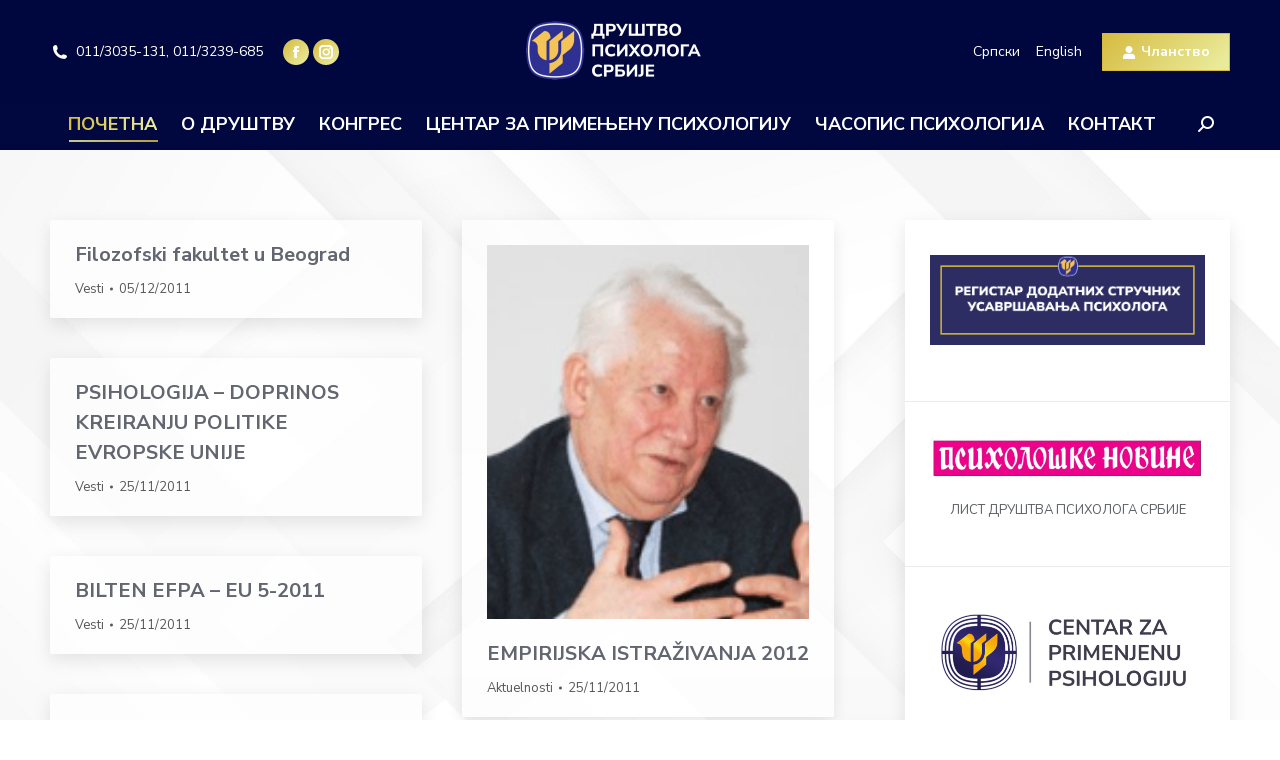

--- FILE ---
content_type: text/html; charset=UTF-8
request_url: https://www.dps.org.rs/page/119/?start=730
body_size: 100677
content:
<!DOCTYPE html>
<!--[if !(IE 6) | !(IE 7) | !(IE 8)  ]><!-->
<html lang="sr-RS" class="no-js">
<!--<![endif]-->
<head>
	<meta charset="UTF-8" />
				<meta name="viewport" content="width=device-width, initial-scale=1, maximum-scale=1, user-scalable=0"/>
			<meta name="theme-color" content="#d6ba3e"/>	<link rel="profile" href="https://gmpg.org/xfn/11" />
	<title>Друштво психолога Србије &#8211; Страна 119 &#8211; Од 1953.</title>
<meta name='robots' content='max-image-preview:large' />
	<style>img:is([sizes="auto" i], [sizes^="auto," i]) { contain-intrinsic-size: 3000px 1500px }</style>
	<link rel='dns-prefetch' href='//fonts.googleapis.com' />
<link rel="alternate" type="application/rss+xml" title="Друштво психолога Србије &raquo; довод" href="https://www.dps.org.rs/feed/" />
<link rel="alternate" type="application/rss+xml" title="Друштво психолога Србије &raquo; довод коментара" href="https://www.dps.org.rs/comments/feed/" />
<script>
window._wpemojiSettings = {"baseUrl":"https:\/\/s.w.org\/images\/core\/emoji\/16.0.1\/72x72\/","ext":".png","svgUrl":"https:\/\/s.w.org\/images\/core\/emoji\/16.0.1\/svg\/","svgExt":".svg","source":{"concatemoji":"https:\/\/www.dps.org.rs\/wp-includes\/js\/wp-emoji-release.min.js?ver=6.8.3"}};
/*! This file is auto-generated */
!function(s,n){var o,i,e;function c(e){try{var t={supportTests:e,timestamp:(new Date).valueOf()};sessionStorage.setItem(o,JSON.stringify(t))}catch(e){}}function p(e,t,n){e.clearRect(0,0,e.canvas.width,e.canvas.height),e.fillText(t,0,0);var t=new Uint32Array(e.getImageData(0,0,e.canvas.width,e.canvas.height).data),a=(e.clearRect(0,0,e.canvas.width,e.canvas.height),e.fillText(n,0,0),new Uint32Array(e.getImageData(0,0,e.canvas.width,e.canvas.height).data));return t.every(function(e,t){return e===a[t]})}function u(e,t){e.clearRect(0,0,e.canvas.width,e.canvas.height),e.fillText(t,0,0);for(var n=e.getImageData(16,16,1,1),a=0;a<n.data.length;a++)if(0!==n.data[a])return!1;return!0}function f(e,t,n,a){switch(t){case"flag":return n(e,"\ud83c\udff3\ufe0f\u200d\u26a7\ufe0f","\ud83c\udff3\ufe0f\u200b\u26a7\ufe0f")?!1:!n(e,"\ud83c\udde8\ud83c\uddf6","\ud83c\udde8\u200b\ud83c\uddf6")&&!n(e,"\ud83c\udff4\udb40\udc67\udb40\udc62\udb40\udc65\udb40\udc6e\udb40\udc67\udb40\udc7f","\ud83c\udff4\u200b\udb40\udc67\u200b\udb40\udc62\u200b\udb40\udc65\u200b\udb40\udc6e\u200b\udb40\udc67\u200b\udb40\udc7f");case"emoji":return!a(e,"\ud83e\udedf")}return!1}function g(e,t,n,a){var r="undefined"!=typeof WorkerGlobalScope&&self instanceof WorkerGlobalScope?new OffscreenCanvas(300,150):s.createElement("canvas"),o=r.getContext("2d",{willReadFrequently:!0}),i=(o.textBaseline="top",o.font="600 32px Arial",{});return e.forEach(function(e){i[e]=t(o,e,n,a)}),i}function t(e){var t=s.createElement("script");t.src=e,t.defer=!0,s.head.appendChild(t)}"undefined"!=typeof Promise&&(o="wpEmojiSettingsSupports",i=["flag","emoji"],n.supports={everything:!0,everythingExceptFlag:!0},e=new Promise(function(e){s.addEventListener("DOMContentLoaded",e,{once:!0})}),new Promise(function(t){var n=function(){try{var e=JSON.parse(sessionStorage.getItem(o));if("object"==typeof e&&"number"==typeof e.timestamp&&(new Date).valueOf()<e.timestamp+604800&&"object"==typeof e.supportTests)return e.supportTests}catch(e){}return null}();if(!n){if("undefined"!=typeof Worker&&"undefined"!=typeof OffscreenCanvas&&"undefined"!=typeof URL&&URL.createObjectURL&&"undefined"!=typeof Blob)try{var e="postMessage("+g.toString()+"("+[JSON.stringify(i),f.toString(),p.toString(),u.toString()].join(",")+"));",a=new Blob([e],{type:"text/javascript"}),r=new Worker(URL.createObjectURL(a),{name:"wpTestEmojiSupports"});return void(r.onmessage=function(e){c(n=e.data),r.terminate(),t(n)})}catch(e){}c(n=g(i,f,p,u))}t(n)}).then(function(e){for(var t in e)n.supports[t]=e[t],n.supports.everything=n.supports.everything&&n.supports[t],"flag"!==t&&(n.supports.everythingExceptFlag=n.supports.everythingExceptFlag&&n.supports[t]);n.supports.everythingExceptFlag=n.supports.everythingExceptFlag&&!n.supports.flag,n.DOMReady=!1,n.readyCallback=function(){n.DOMReady=!0}}).then(function(){return e}).then(function(){var e;n.supports.everything||(n.readyCallback(),(e=n.source||{}).concatemoji?t(e.concatemoji):e.wpemoji&&e.twemoji&&(t(e.twemoji),t(e.wpemoji)))}))}((window,document),window._wpemojiSettings);
</script>
<style id='wp-emoji-styles-inline-css'>

	img.wp-smiley, img.emoji {
		display: inline !important;
		border: none !important;
		box-shadow: none !important;
		height: 1em !important;
		width: 1em !important;
		margin: 0 0.07em !important;
		vertical-align: -0.1em !important;
		background: none !important;
		padding: 0 !important;
	}
</style>
<link rel='stylesheet' id='wp-block-library-css' href='https://www.dps.org.rs/wp-includes/css/dist/block-library/style.min.css?ver=6.8.3' media='all' />
<style id='wp-block-library-theme-inline-css'>
.wp-block-audio :where(figcaption){color:#555;font-size:13px;text-align:center}.is-dark-theme .wp-block-audio :where(figcaption){color:#ffffffa6}.wp-block-audio{margin:0 0 1em}.wp-block-code{border:1px solid #ccc;border-radius:4px;font-family:Menlo,Consolas,monaco,monospace;padding:.8em 1em}.wp-block-embed :where(figcaption){color:#555;font-size:13px;text-align:center}.is-dark-theme .wp-block-embed :where(figcaption){color:#ffffffa6}.wp-block-embed{margin:0 0 1em}.blocks-gallery-caption{color:#555;font-size:13px;text-align:center}.is-dark-theme .blocks-gallery-caption{color:#ffffffa6}:root :where(.wp-block-image figcaption){color:#555;font-size:13px;text-align:center}.is-dark-theme :root :where(.wp-block-image figcaption){color:#ffffffa6}.wp-block-image{margin:0 0 1em}.wp-block-pullquote{border-bottom:4px solid;border-top:4px solid;color:currentColor;margin-bottom:1.75em}.wp-block-pullquote cite,.wp-block-pullquote footer,.wp-block-pullquote__citation{color:currentColor;font-size:.8125em;font-style:normal;text-transform:uppercase}.wp-block-quote{border-left:.25em solid;margin:0 0 1.75em;padding-left:1em}.wp-block-quote cite,.wp-block-quote footer{color:currentColor;font-size:.8125em;font-style:normal;position:relative}.wp-block-quote:where(.has-text-align-right){border-left:none;border-right:.25em solid;padding-left:0;padding-right:1em}.wp-block-quote:where(.has-text-align-center){border:none;padding-left:0}.wp-block-quote.is-large,.wp-block-quote.is-style-large,.wp-block-quote:where(.is-style-plain){border:none}.wp-block-search .wp-block-search__label{font-weight:700}.wp-block-search__button{border:1px solid #ccc;padding:.375em .625em}:where(.wp-block-group.has-background){padding:1.25em 2.375em}.wp-block-separator.has-css-opacity{opacity:.4}.wp-block-separator{border:none;border-bottom:2px solid;margin-left:auto;margin-right:auto}.wp-block-separator.has-alpha-channel-opacity{opacity:1}.wp-block-separator:not(.is-style-wide):not(.is-style-dots){width:100px}.wp-block-separator.has-background:not(.is-style-dots){border-bottom:none;height:1px}.wp-block-separator.has-background:not(.is-style-wide):not(.is-style-dots){height:2px}.wp-block-table{margin:0 0 1em}.wp-block-table td,.wp-block-table th{word-break:normal}.wp-block-table :where(figcaption){color:#555;font-size:13px;text-align:center}.is-dark-theme .wp-block-table :where(figcaption){color:#ffffffa6}.wp-block-video :where(figcaption){color:#555;font-size:13px;text-align:center}.is-dark-theme .wp-block-video :where(figcaption){color:#ffffffa6}.wp-block-video{margin:0 0 1em}:root :where(.wp-block-template-part.has-background){margin-bottom:0;margin-top:0;padding:1.25em 2.375em}
</style>
<style id='classic-theme-styles-inline-css'>
/*! This file is auto-generated */
.wp-block-button__link{color:#fff;background-color:#32373c;border-radius:9999px;box-shadow:none;text-decoration:none;padding:calc(.667em + 2px) calc(1.333em + 2px);font-size:1.125em}.wp-block-file__button{background:#32373c;color:#fff;text-decoration:none}
</style>
<link rel='stylesheet' id='ultimate_blocks-cgb-style-css-css' href='https://www.dps.org.rs/wp-content/plugins/ultimate-blocks/dist/blocks.style.build.css?ver=3.4.1' media='all' />
<link rel='stylesheet' id='mailster-form-style-css' href='https://www.dps.org.rs/wp-content/plugins/mailster/build/form/style-index.css?ver=6.8.3' media='all' />
<style id='global-styles-inline-css'>
:root{--wp--preset--aspect-ratio--square: 1;--wp--preset--aspect-ratio--4-3: 4/3;--wp--preset--aspect-ratio--3-4: 3/4;--wp--preset--aspect-ratio--3-2: 3/2;--wp--preset--aspect-ratio--2-3: 2/3;--wp--preset--aspect-ratio--16-9: 16/9;--wp--preset--aspect-ratio--9-16: 9/16;--wp--preset--color--black: #000000;--wp--preset--color--cyan-bluish-gray: #abb8c3;--wp--preset--color--white: #FFF;--wp--preset--color--pale-pink: #f78da7;--wp--preset--color--vivid-red: #cf2e2e;--wp--preset--color--luminous-vivid-orange: #ff6900;--wp--preset--color--luminous-vivid-amber: #fcb900;--wp--preset--color--light-green-cyan: #7bdcb5;--wp--preset--color--vivid-green-cyan: #00d084;--wp--preset--color--pale-cyan-blue: #8ed1fc;--wp--preset--color--vivid-cyan-blue: #0693e3;--wp--preset--color--vivid-purple: #9b51e0;--wp--preset--color--accent: #d6ba3e;--wp--preset--color--dark-gray: #111;--wp--preset--color--light-gray: #767676;--wp--preset--gradient--vivid-cyan-blue-to-vivid-purple: linear-gradient(135deg,rgba(6,147,227,1) 0%,rgb(155,81,224) 100%);--wp--preset--gradient--light-green-cyan-to-vivid-green-cyan: linear-gradient(135deg,rgb(122,220,180) 0%,rgb(0,208,130) 100%);--wp--preset--gradient--luminous-vivid-amber-to-luminous-vivid-orange: linear-gradient(135deg,rgba(252,185,0,1) 0%,rgba(255,105,0,1) 100%);--wp--preset--gradient--luminous-vivid-orange-to-vivid-red: linear-gradient(135deg,rgba(255,105,0,1) 0%,rgb(207,46,46) 100%);--wp--preset--gradient--very-light-gray-to-cyan-bluish-gray: linear-gradient(135deg,rgb(238,238,238) 0%,rgb(169,184,195) 100%);--wp--preset--gradient--cool-to-warm-spectrum: linear-gradient(135deg,rgb(74,234,220) 0%,rgb(151,120,209) 20%,rgb(207,42,186) 40%,rgb(238,44,130) 60%,rgb(251,105,98) 80%,rgb(254,248,76) 100%);--wp--preset--gradient--blush-light-purple: linear-gradient(135deg,rgb(255,206,236) 0%,rgb(152,150,240) 100%);--wp--preset--gradient--blush-bordeaux: linear-gradient(135deg,rgb(254,205,165) 0%,rgb(254,45,45) 50%,rgb(107,0,62) 100%);--wp--preset--gradient--luminous-dusk: linear-gradient(135deg,rgb(255,203,112) 0%,rgb(199,81,192) 50%,rgb(65,88,208) 100%);--wp--preset--gradient--pale-ocean: linear-gradient(135deg,rgb(255,245,203) 0%,rgb(182,227,212) 50%,rgb(51,167,181) 100%);--wp--preset--gradient--electric-grass: linear-gradient(135deg,rgb(202,248,128) 0%,rgb(113,206,126) 100%);--wp--preset--gradient--midnight: linear-gradient(135deg,rgb(2,3,129) 0%,rgb(40,116,252) 100%);--wp--preset--font-size--small: 13px;--wp--preset--font-size--medium: 20px;--wp--preset--font-size--large: 36px;--wp--preset--font-size--x-large: 42px;--wp--preset--spacing--20: 0.44rem;--wp--preset--spacing--30: 0.67rem;--wp--preset--spacing--40: 1rem;--wp--preset--spacing--50: 1.5rem;--wp--preset--spacing--60: 2.25rem;--wp--preset--spacing--70: 3.38rem;--wp--preset--spacing--80: 5.06rem;--wp--preset--shadow--natural: 6px 6px 9px rgba(0, 0, 0, 0.2);--wp--preset--shadow--deep: 12px 12px 50px rgba(0, 0, 0, 0.4);--wp--preset--shadow--sharp: 6px 6px 0px rgba(0, 0, 0, 0.2);--wp--preset--shadow--outlined: 6px 6px 0px -3px rgba(255, 255, 255, 1), 6px 6px rgba(0, 0, 0, 1);--wp--preset--shadow--crisp: 6px 6px 0px rgba(0, 0, 0, 1);}:where(.is-layout-flex){gap: 0.5em;}:where(.is-layout-grid){gap: 0.5em;}body .is-layout-flex{display: flex;}.is-layout-flex{flex-wrap: wrap;align-items: center;}.is-layout-flex > :is(*, div){margin: 0;}body .is-layout-grid{display: grid;}.is-layout-grid > :is(*, div){margin: 0;}:where(.wp-block-columns.is-layout-flex){gap: 2em;}:where(.wp-block-columns.is-layout-grid){gap: 2em;}:where(.wp-block-post-template.is-layout-flex){gap: 1.25em;}:where(.wp-block-post-template.is-layout-grid){gap: 1.25em;}.has-black-color{color: var(--wp--preset--color--black) !important;}.has-cyan-bluish-gray-color{color: var(--wp--preset--color--cyan-bluish-gray) !important;}.has-white-color{color: var(--wp--preset--color--white) !important;}.has-pale-pink-color{color: var(--wp--preset--color--pale-pink) !important;}.has-vivid-red-color{color: var(--wp--preset--color--vivid-red) !important;}.has-luminous-vivid-orange-color{color: var(--wp--preset--color--luminous-vivid-orange) !important;}.has-luminous-vivid-amber-color{color: var(--wp--preset--color--luminous-vivid-amber) !important;}.has-light-green-cyan-color{color: var(--wp--preset--color--light-green-cyan) !important;}.has-vivid-green-cyan-color{color: var(--wp--preset--color--vivid-green-cyan) !important;}.has-pale-cyan-blue-color{color: var(--wp--preset--color--pale-cyan-blue) !important;}.has-vivid-cyan-blue-color{color: var(--wp--preset--color--vivid-cyan-blue) !important;}.has-vivid-purple-color{color: var(--wp--preset--color--vivid-purple) !important;}.has-black-background-color{background-color: var(--wp--preset--color--black) !important;}.has-cyan-bluish-gray-background-color{background-color: var(--wp--preset--color--cyan-bluish-gray) !important;}.has-white-background-color{background-color: var(--wp--preset--color--white) !important;}.has-pale-pink-background-color{background-color: var(--wp--preset--color--pale-pink) !important;}.has-vivid-red-background-color{background-color: var(--wp--preset--color--vivid-red) !important;}.has-luminous-vivid-orange-background-color{background-color: var(--wp--preset--color--luminous-vivid-orange) !important;}.has-luminous-vivid-amber-background-color{background-color: var(--wp--preset--color--luminous-vivid-amber) !important;}.has-light-green-cyan-background-color{background-color: var(--wp--preset--color--light-green-cyan) !important;}.has-vivid-green-cyan-background-color{background-color: var(--wp--preset--color--vivid-green-cyan) !important;}.has-pale-cyan-blue-background-color{background-color: var(--wp--preset--color--pale-cyan-blue) !important;}.has-vivid-cyan-blue-background-color{background-color: var(--wp--preset--color--vivid-cyan-blue) !important;}.has-vivid-purple-background-color{background-color: var(--wp--preset--color--vivid-purple) !important;}.has-black-border-color{border-color: var(--wp--preset--color--black) !important;}.has-cyan-bluish-gray-border-color{border-color: var(--wp--preset--color--cyan-bluish-gray) !important;}.has-white-border-color{border-color: var(--wp--preset--color--white) !important;}.has-pale-pink-border-color{border-color: var(--wp--preset--color--pale-pink) !important;}.has-vivid-red-border-color{border-color: var(--wp--preset--color--vivid-red) !important;}.has-luminous-vivid-orange-border-color{border-color: var(--wp--preset--color--luminous-vivid-orange) !important;}.has-luminous-vivid-amber-border-color{border-color: var(--wp--preset--color--luminous-vivid-amber) !important;}.has-light-green-cyan-border-color{border-color: var(--wp--preset--color--light-green-cyan) !important;}.has-vivid-green-cyan-border-color{border-color: var(--wp--preset--color--vivid-green-cyan) !important;}.has-pale-cyan-blue-border-color{border-color: var(--wp--preset--color--pale-cyan-blue) !important;}.has-vivid-cyan-blue-border-color{border-color: var(--wp--preset--color--vivid-cyan-blue) !important;}.has-vivid-purple-border-color{border-color: var(--wp--preset--color--vivid-purple) !important;}.has-vivid-cyan-blue-to-vivid-purple-gradient-background{background: var(--wp--preset--gradient--vivid-cyan-blue-to-vivid-purple) !important;}.has-light-green-cyan-to-vivid-green-cyan-gradient-background{background: var(--wp--preset--gradient--light-green-cyan-to-vivid-green-cyan) !important;}.has-luminous-vivid-amber-to-luminous-vivid-orange-gradient-background{background: var(--wp--preset--gradient--luminous-vivid-amber-to-luminous-vivid-orange) !important;}.has-luminous-vivid-orange-to-vivid-red-gradient-background{background: var(--wp--preset--gradient--luminous-vivid-orange-to-vivid-red) !important;}.has-very-light-gray-to-cyan-bluish-gray-gradient-background{background: var(--wp--preset--gradient--very-light-gray-to-cyan-bluish-gray) !important;}.has-cool-to-warm-spectrum-gradient-background{background: var(--wp--preset--gradient--cool-to-warm-spectrum) !important;}.has-blush-light-purple-gradient-background{background: var(--wp--preset--gradient--blush-light-purple) !important;}.has-blush-bordeaux-gradient-background{background: var(--wp--preset--gradient--blush-bordeaux) !important;}.has-luminous-dusk-gradient-background{background: var(--wp--preset--gradient--luminous-dusk) !important;}.has-pale-ocean-gradient-background{background: var(--wp--preset--gradient--pale-ocean) !important;}.has-electric-grass-gradient-background{background: var(--wp--preset--gradient--electric-grass) !important;}.has-midnight-gradient-background{background: var(--wp--preset--gradient--midnight) !important;}.has-small-font-size{font-size: var(--wp--preset--font-size--small) !important;}.has-medium-font-size{font-size: var(--wp--preset--font-size--medium) !important;}.has-large-font-size{font-size: var(--wp--preset--font-size--large) !important;}.has-x-large-font-size{font-size: var(--wp--preset--font-size--x-large) !important;}
:where(.wp-block-post-template.is-layout-flex){gap: 1.25em;}:where(.wp-block-post-template.is-layout-grid){gap: 1.25em;}
:where(.wp-block-columns.is-layout-flex){gap: 2em;}:where(.wp-block-columns.is-layout-grid){gap: 2em;}
:root :where(.wp-block-pullquote){font-size: 1.5em;line-height: 1.6;}
</style>
<link rel='stylesheet' id='ub-extension-style-css-css' href='https://www.dps.org.rs/wp-content/plugins/ultimate-blocks/src/extensions/style.css?ver=6.8.3' media='all' />
<link rel='stylesheet' id='wpsm_servicebox-font-awesome-front-css' href='https://www.dps.org.rs/wp-content/plugins/service-box/assets/css/font-awesome/css/font-awesome.min.css?ver=6.8.3' media='all' />
<link rel='stylesheet' id='wpsm_servicebox_bootstrap-front-css' href='https://www.dps.org.rs/wp-content/plugins/service-box/assets/css/bootstrap-front.css?ver=6.8.3' media='all' />
<link rel='stylesheet' id='wpsm_servicebox_owl-carousel-css-css' href='https://www.dps.org.rs/wp-content/plugins/service-box/assets/css/owl.carousel.min.css?ver=6.8.3' media='all' />
<link rel='stylesheet' id='the7-font-css' href='https://www.dps.org.rs/wp-content/themes/dt-the7/fonts/icomoon-the7-font/icomoon-the7-font.min.css?ver=12.8.1.1' media='all' />
<link rel='stylesheet' id='the7-awesome-fonts-css' href='https://www.dps.org.rs/wp-content/themes/dt-the7/fonts/FontAwesome/css/all.min.css?ver=12.8.1.1' media='all' />
<link rel='stylesheet' id='the7-icomoon-brankic-32x32-css' href='https://www.dps.org.rs/wp-content/uploads/smile_fonts/icomoon-brankic-32x32/icomoon-brankic-32x32.css?ver=6.8.3' media='all' />
<link rel='stylesheet' id='the7-icomoon-free-social-contact-16x16-css' href='https://www.dps.org.rs/wp-content/uploads/smile_fonts/icomoon-free-social-contact-16x16/icomoon-free-social-contact-16x16.css?ver=6.8.3' media='all' />
<link rel='stylesheet' id='dt-web-fonts-css' href='https://fonts.googleapis.com/css?family=Nunito+Sans:300,400,500,600,700%7CRoboto:400,500,600,700%7CNunito:400,400italic,500,600,700' media='all' />
<link rel='stylesheet' id='dt-main-css' href='https://www.dps.org.rs/wp-content/themes/dt-the7/css/main.min.css?ver=12.8.1.1' media='all' />
<style id='dt-main-inline-css'>
body #load {
  display: block;
  height: 100%;
  overflow: hidden;
  position: fixed;
  width: 100%;
  z-index: 9901;
  opacity: 1;
  visibility: visible;
  transition: all .35s ease-out;
}
.load-wrap {
  width: 100%;
  height: 100%;
  background-position: center center;
  background-repeat: no-repeat;
  text-align: center;
  display: -ms-flexbox;
  display: -ms-flex;
  display: flex;
  -ms-align-items: center;
  -ms-flex-align: center;
  align-items: center;
  -ms-flex-flow: column wrap;
  flex-flow: column wrap;
  -ms-flex-pack: center;
  -ms-justify-content: center;
  justify-content: center;
}
.load-wrap > svg {
  position: absolute;
  top: 50%;
  left: 50%;
  transform: translate(-50%,-50%);
}
#load {
  background: var(--the7-elementor-beautiful-loading-bg,transparent linear-gradient(135deg, #d6ba3e 0%, #e9ea9a 90%));
  --the7-beautiful-spinner-color2: var(--the7-beautiful-spinner-color,#ffffff);
}

</style>
<link rel='stylesheet' id='the7-custom-scrollbar-css' href='https://www.dps.org.rs/wp-content/themes/dt-the7/lib/custom-scrollbar/custom-scrollbar.min.css?ver=12.8.1.1' media='all' />
<link rel='stylesheet' id='the7-css-vars-css' href='https://www.dps.org.rs/wp-content/uploads/the7-css/css-vars.css?ver=c7f6d8965012' media='all' />
<link rel='stylesheet' id='dt-custom-css' href='https://www.dps.org.rs/wp-content/uploads/the7-css/custom.css?ver=c7f6d8965012' media='all' />
<link rel='stylesheet' id='dt-media-css' href='https://www.dps.org.rs/wp-content/uploads/the7-css/media.css?ver=c7f6d8965012' media='all' />
<link rel='stylesheet' id='the7-mega-menu-css' href='https://www.dps.org.rs/wp-content/uploads/the7-css/mega-menu.css?ver=c7f6d8965012' media='all' />
<link rel='stylesheet' id='the7-elements-css' href='https://www.dps.org.rs/wp-content/uploads/the7-css/post-type-dynamic.css?ver=c7f6d8965012' media='all' />
<link rel='stylesheet' id='style-css' href='https://www.dps.org.rs/wp-content/themes/dt-the7/style.css?ver=12.8.1.1' media='all' />
<script src="https://www.dps.org.rs/wp-includes/js/jquery/jquery.min.js?ver=3.7.1" id="jquery-core-js"></script>
<script src="https://www.dps.org.rs/wp-includes/js/jquery/jquery-migrate.min.js?ver=3.4.1" id="jquery-migrate-js"></script>
<script src="https://www.dps.org.rs/wp-content/plugins/service-box/assets/js/owl.carousel.min.js?ver=1" id="wpsm_servicebox_owl.carousel.min.js-js"></script>
<script id="dt-above-fold-js-extra">
var dtLocal = {"themeUrl":"https:\/\/www.dps.org.rs\/wp-content\/themes\/dt-the7","passText":"To view this protected post, enter the password below:","moreButtonText":{"loading":"Loading...","loadMore":"Load more"},"postID":"1991","ajaxurl":"https:\/\/www.dps.org.rs\/wp-admin\/admin-ajax.php","REST":{"baseUrl":"https:\/\/www.dps.org.rs\/wp-json\/the7\/v1","endpoints":{"sendMail":"\/send-mail"}},"contactMessages":{"required":"One or more fields have an error. Please check and try again.","terms":"Please accept the privacy policy.","fillTheCaptchaError":"Please, fill the captcha."},"captchaSiteKey":"","ajaxNonce":"4151bcf2d4","pageData":{"type":"page","template":"blog","layout":"masonry"},"themeSettings":{"smoothScroll":"off","lazyLoading":false,"desktopHeader":{"height":150},"ToggleCaptionEnabled":"disabled","ToggleCaption":"Navigation","floatingHeader":{"showAfter":140,"showMenu":true,"height":64,"logo":{"showLogo":true,"html":"<img class=\" preload-me\" src=\"https:\/\/www.dps.org.rs\/wp-content\/uploads\/2023\/02\/dpslogo@2x.png\" srcset=\"https:\/\/www.dps.org.rs\/wp-content\/uploads\/2023\/02\/dpslogo@2x.png 392w\" width=\"196\" height=\"80\"   sizes=\"196px\" alt=\"\u0414\u0440\u0443\u0448\u0442\u0432\u043e \u043f\u0441\u0438\u0445\u043e\u043b\u043e\u0433\u0430 \u0421\u0440\u0431\u0438\u0458\u0435\" \/>","url":"https:\/\/www.dps.org.rs\/"}},"topLine":{"floatingTopLine":{"logo":{"showLogo":false,"html":""}}},"mobileHeader":{"firstSwitchPoint":1050,"secondSwitchPoint":778,"firstSwitchPointHeight":60,"secondSwitchPointHeight":80,"mobileToggleCaptionEnabled":"right","mobileToggleCaption":""},"stickyMobileHeaderFirstSwitch":{"logo":{"html":"<img class=\" preload-me\" src=\"https:\/\/www.dps.org.rs\/wp-content\/uploads\/2023\/02\/dpslogo@2x.png\" srcset=\"https:\/\/www.dps.org.rs\/wp-content\/uploads\/2023\/02\/dpslogo@2x.png 392w\" width=\"196\" height=\"80\"   sizes=\"196px\" alt=\"\u0414\u0440\u0443\u0448\u0442\u0432\u043e \u043f\u0441\u0438\u0445\u043e\u043b\u043e\u0433\u0430 \u0421\u0440\u0431\u0438\u0458\u0435\" \/>"}},"stickyMobileHeaderSecondSwitch":{"logo":{"html":"<img class=\" preload-me\" src=\"https:\/\/www.dps.org.rs\/wp-content\/uploads\/2023\/02\/dpslogo@2x.png\" srcset=\"https:\/\/www.dps.org.rs\/wp-content\/uploads\/2023\/02\/dpslogo@2x.png 392w\" width=\"196\" height=\"80\"   sizes=\"196px\" alt=\"\u0414\u0440\u0443\u0448\u0442\u0432\u043e \u043f\u0441\u0438\u0445\u043e\u043b\u043e\u0433\u0430 \u0421\u0440\u0431\u0438\u0458\u0435\" \/>"}},"sidebar":{"switchPoint":992},"boxedWidth":"1340px"}};
var dtShare = {"shareButtonText":{"facebook":"Share on Facebook","twitter":"Share on X","pinterest":"Pin it","linkedin":"Share on Linkedin","whatsapp":"Share on Whatsapp"},"overlayOpacity":"85"};
</script>
<script src="https://www.dps.org.rs/wp-content/themes/dt-the7/js/above-the-fold.min.js?ver=12.8.1.1" id="dt-above-fold-js"></script>
<link rel="https://api.w.org/" href="https://www.dps.org.rs/wp-json/" /><link rel="alternate" title="JSON" type="application/json" href="https://www.dps.org.rs/wp-json/wp/v2/pages/1991" /><link rel="EditURI" type="application/rsd+xml" title="RSD" href="https://www.dps.org.rs/xmlrpc.php?rsd" />
<meta name="generator" content="WordPress 6.8.3" />
<link rel="canonical" href="https://www.dps.org.rs/119/" />
<link rel='shortlink' href='https://www.dps.org.rs/' />
<link rel="alternate" title="oEmbed (JSON)" type="application/json+oembed" href="https://www.dps.org.rs/wp-json/oembed/1.0/embed?url=https%3A%2F%2Fwww.dps.org.rs%2F" />
<link rel="alternate" title="oEmbed (XML)" type="text/xml+oembed" href="https://www.dps.org.rs/wp-json/oembed/1.0/embed?url=https%3A%2F%2Fwww.dps.org.rs%2F&#038;format=xml" />
<meta name="cdp-version" content="1.5.0" /><meta property="og:site_name" content="Друштво психолога Србије" />
<meta property="og:title" content="Почетна" />
<meta property="og:image" content="https://www.dps.org.rs/wp-content/uploads/2023/02/Kongres-psihologa-2023-baneri_1600x400-CIR.jpg" />
<meta property="og:url" content="https://www.dps.org.rs/" />
<meta property="og:type" content="website" />
<script type="text/javascript" id="the7-loader-script">
document.addEventListener("DOMContentLoaded", function(event) {
	var load = document.getElementById("load");
	if(!load.classList.contains('loader-removed')){
		var removeLoading = setTimeout(function() {
			load.className += " loader-removed";
		}, 300);
	}
});
</script>
		<link rel="icon" href="https://www.dps.org.rs/wp-content/uploads/2023/01/favicon.png" type="image/png" sizes="16x16"/></head>
<body id="the7-body" class="home paged wp-singular page-template page-template-template-blog-masonry page-template-template-blog-masonry-php page page-id-1991 wp-custom-logo wp-embed-responsive paged-119 page-paged-119 wp-theme-dt-the7 the7-core-ver-2.7.12 rstr-cyr transliteration-cyr cyr blog layout-masonry description-under-image title-off dt-responsive-on right-mobile-menu-close-icon ouside-menu-close-icon  fade-thin-mobile-menu-close-icon fade-medium-menu-close-icon accent-gradient fixed-page-bg srcset-enabled btn-flat custom-btn-color custom-btn-hover-color shadow-element-decoration phantom-slide phantom-disable-decoration phantom-main-logo-on floating-top-bar floating-mobile-menu-icon top-header first-switch-logo-left first-switch-menu-right second-switch-logo-left second-switch-menu-right right-mobile-menu layzr-loading-on popup-message-style the7-ver-12.8.1.1 dt-fa-compatibility">
<!-- The7 12.8.1.1 -->
<div id="load" class="ring-loader">
	<div class="load-wrap">
<style type="text/css">
    .the7-spinner {
        width: 72px;
        height: 72px;
        position: relative;
    }
    .the7-spinner > div {
        border-radius: 50%;
        width: 9px;
        left: 0;
        box-sizing: border-box;
        display: block;
        position: absolute;
        border: 9px solid #fff;
        width: 72px;
        height: 72px;
    }
    .the7-spinner-ring-bg{
        opacity: 0.25;
    }
    div.the7-spinner-ring {
        animation: spinner-animation 0.8s cubic-bezier(1, 1, 1, 1) infinite;
        border-color:var(--the7-beautiful-spinner-color2) transparent transparent transparent;
    }

    @keyframes spinner-animation{
        from{
            transform: rotate(0deg);
        }
        to {
            transform: rotate(360deg);
        }
    }
</style>

<div class="the7-spinner">
    <div class="the7-spinner-ring-bg"></div>
    <div class="the7-spinner-ring"></div>
</div></div>
</div>
<div id="page" >
	<a class="skip-link screen-reader-text" href="#content">Skip to content</a>

<div class="masthead classic-header center bg-behind-menu logo-center widgets full-height full-width shadow-mobile-header-decoration medium-mobile-menu-icon mobile-right-caption dt-parent-menu-clickable show-sub-menu-on-hover" >

	<div class="top-bar top-bar-empty top-bar-line-hide">
	<div class="top-bar-bg" ></div>
	<div class="mini-widgets left-widgets"></div><div class="mini-widgets right-widgets"></div></div>

	<header class="header-bar" role="banner">

		<div class="branding">
	<div id="site-title" class="assistive-text">Друштво психолога Србије</div>
	<div id="site-description" class="assistive-text">Од 1953.</div>
	<a class="same-logo" href="https://www.dps.org.rs/"><img class=" preload-me" src="https://www.dps.org.rs/wp-content/uploads/2023/02/dpslogo@2x.png" srcset="https://www.dps.org.rs/wp-content/uploads/2023/02/dpslogo@2x.png 392w" width="196" height="80"   sizes="196px" alt="Друштво психолога Србије" /></a><div class="mini-widgets"><span class="mini-contacts phone show-on-desktop in-top-bar-left in-menu-second-switch"><i class="fa-fw the7-mw-icon-phone-bold"></i>011/3035-131, 011/3239-685</span><div class="soc-ico show-on-desktop in-top-bar-right in-menu-second-switch accent-bg disabled-border border-off hover-custom-bg hover-disabled-border  hover-border-off"><a title="Facebook page opens in new window" href="https://www.facebook.com/profile.php?id=100057320145626" target="_blank" class="facebook"><span class="soc-font-icon"></span><span class="screen-reader-text">Facebook page opens in new window</span></a><a title="Instagram page opens in new window" href="https://www.instagram.com/drustvopsihologasrbije/" target="_blank" class="instagram"><span class="soc-font-icon"></span><span class="screen-reader-text">Instagram page opens in new window</span></a></div></div><div class="mini-widgets"><div class="mini-nav show-on-desktop near-logo-first-switch hide-on-second-switch list-type-menu select-type-menu-first-switch select-type-menu-second-switch"><ul id="top-menu"><li class="lang-item lang-item-76 lang-item-sr current-lang lang-item-first menu-item menu-item-type-custom menu-item-object-custom menu-item-home menu-item-2016-sr first depth-0"><a href='https://www.dps.org.rs/' data-level='1' hreflang='sr-RS' lang='sr-RS'><span class="menu-item-text"><span class="menu-text">Српски</span></span></a></li> <li class="lang-item lang-item-79 lang-item-en menu-item menu-item-type-custom menu-item-object-custom menu-item-2016-en depth-0"><a href='https://www.dps.org.rs/en/home/?rstr=lat' data-level='1' hreflang='en-GB' lang='en-GB'><span class="menu-item-text"><span class="menu-text">English</span></span></a></li> </ul><div class="menu-select"><span class="customSelect1"><span class="customSelectInner"><i class=" icomoon-brankic-32x32-globe"></i>Jezik</span></span></div></div><a href="https://www.dps.org.rs/clanstvo/" class="microwidget-btn mini-button header-elements-button-1 show-on-desktop near-logo-first-switch in-menu-second-switch anchor-link microwidget-btn-bg-on microwidget-btn-hover-bg-on disable-animation-bg border-on hover-border-on btn-icon-align-left" ><i class="icomoon-the7-font-the7-login-02"></i><span>Чланство</span></a></div></div>

		<nav class="navigation">

			<ul id="primary-menu" class="main-nav underline-decoration l-to-r-line gradient-hover outside-item-remove-margin"><li class="menu-item menu-item-type-post_type menu-item-object-page menu-item-home current-menu-item page_item page-item-1991 current_page_item menu-item-3501 act first depth-0"><a href='https://www.dps.org.rs/' data-level='1'><span class="menu-item-text"><span class="menu-text">Почетна</span></span></a></li> <li class="menu-item menu-item-type-post_type menu-item-object-page menu-item-has-children menu-item-2004 has-children depth-0"><a href='https://www.dps.org.rs/o-drustvu/' data-level='1' aria-haspopup='true' aria-expanded='false'><span class="menu-item-text"><span class="menu-text">О Друштву</span></span></a><ul class="sub-nav gradient-hover level-arrows-on" role="group"><li class="menu-item menu-item-type-post_type menu-item-object-page menu-item-2125 first depth-1"><a href='https://www.dps.org.rs/organizacija/' data-level='2'><span class="menu-item-text"><span class="menu-text">Организација</span></span></a></li> <li class="menu-item menu-item-type-post_type menu-item-object-page menu-item-2140 depth-1"><a href='https://www.dps.org.rs/sekcije-i-podruznice/' data-level='2'><span class="menu-item-text"><span class="menu-text">Секције и подружнице</span></span></a></li> <li class="menu-item menu-item-type-post_type menu-item-object-page menu-item-2139 depth-1"><a href='https://www.dps.org.rs/clanstvo/' data-level='2'><span class="menu-item-text"><span class="menu-text">Kако постати члан</span></span></a></li> <li class="menu-item menu-item-type-post_type menu-item-object-page menu-item-6961 depth-1"><a href='https://www.dps.org.rs/clanstvo-2/' data-level='2'><span class="menu-item-text"><span class="menu-text">Чланарина</span></span></a></li> <li class="menu-item menu-item-type-post_type menu-item-object-page menu-item-2124 depth-1"><a href='https://www.dps.org.rs/nagrade-i-priznanja/' data-level='2'><span class="menu-item-text"><span class="menu-text">Награде и признања</span></span></a></li> <li class="menu-item menu-item-type-post_type menu-item-object-page menu-item-2138 depth-1"><a href='https://www.dps.org.rs/vazna-dokumenta/' data-level='2'><span class="menu-item-text"><span class="menu-text">Важна документа</span></span></a></li> <li class="menu-item menu-item-type-post_type menu-item-object-page menu-item-2137 depth-1"><a href='https://www.dps.org.rs/psiholoska-komora/' data-level='2'><span class="menu-item-text"><span class="menu-text">Психолошка комора</span></span></a></li> <li class="menu-item menu-item-type-post_type menu-item-object-page menu-item-2136 depth-1"><a href='https://www.dps.org.rs/medjunarodna-udruzenja/' data-level='2'><span class="menu-item-text"><span class="menu-text">Међународна удружења</span></span></a></li> <li class="menu-item menu-item-type-post_type menu-item-object-page menu-item-3697 depth-1"><a href='https://www.dps.org.rs/psiholoske-novine/' class=' mega-menu-img' data-level='2'><i class="fa-fw far fa-newspaper"  ></i><span class="menu-item-text"><span class="menu-text">Психолошке новине</span></span></a></li> </ul></li> <li class="menu-item menu-item-type-post_type menu-item-object-page menu-item-has-children menu-item-2007 has-children depth-0"><a href='https://www.dps.org.rs/kongres/' data-level='1' aria-haspopup='true' aria-expanded='false'><span class="menu-item-text"><span class="menu-text">Конгрес</span></span></a><ul class="sub-nav gradient-hover level-arrows-on" role="group"><li class="menu-item menu-item-type-post_type menu-item-object-page menu-item-4145 first depth-1"><a href='https://www.dps.org.rs/kongres/program/' data-level='2'><span class="menu-item-text"><span class="menu-text">Програм</span></span></a></li> <li class="menu-item menu-item-type-post_type menu-item-object-page menu-item-2149 depth-1"><a href='https://www.dps.org.rs/kongres/organizacija-kongresa/' data-level='2'><span class="menu-item-text"><span class="menu-text">Организација Конгреса</span></span></a></li> <li class="menu-item menu-item-type-post_type menu-item-object-page menu-item-3627 depth-1"><a href='https://www.dps.org.rs/kongres/mesto-i-vreme/' data-level='2'><span class="menu-item-text"><span class="menu-text">Место и време одржавања</span></span></a></li> <li class="menu-item menu-item-type-post_type menu-item-object-page menu-item-3463 depth-1"><a href='https://www.dps.org.rs/kongres/plenarni-predavaci/' data-level='2'><span class="menu-item-text"><span class="menu-text">Пленарни предавачи</span></span></a></li> <li class="menu-item menu-item-type-post_type menu-item-object-page menu-item-2641 depth-1"><a href='https://www.dps.org.rs/kongres/prijava/' data-level='2'><span class="menu-item-text"><span class="menu-text">Пријава</span></span></a></li> <li class="menu-item menu-item-type-post_type menu-item-object-page menu-item-2654 depth-1"><a href='https://www.dps.org.rs/kongres/kotizacija/' data-level='2'><span class="menu-item-text"><span class="menu-text">Котизација</span></span></a></li> <li class="menu-item menu-item-type-post_type menu-item-object-page menu-item-2147 depth-1"><a href='https://www.dps.org.rs/kongres/knjige-rezimea/' data-level='2'><span class="menu-item-text"><span class="menu-text">Књиге резимеа</span></span></a></li> <li class="menu-item menu-item-type-post_type menu-item-object-page menu-item-2148 depth-1"><a href='https://www.dps.org.rs/kongres/galerija/' data-level='2'><span class="menu-item-text"><span class="menu-text">Галерија</span></span></a></li> </ul></li> <li class="menu-item menu-item-type-post_type menu-item-object-page menu-item-has-children menu-item-3689 has-children depth-0"><a href='https://www.dps.org.rs/cpp/' data-level='1' aria-haspopup='true' aria-expanded='false'><span class="menu-item-text"><span class="menu-text">Центар за примењену психологију</span></span></a><ul class="sub-nav gradient-hover level-arrows-on" role="group"><li class="menu-item menu-item-type-post_type menu-item-object-page menu-item-3695 first depth-1"><a href='https://www.dps.org.rs/cpp/publikacije/' data-level='2'><span class="menu-item-text"><span class="menu-text">Публикације</span></span></a></li> <li class="menu-item menu-item-type-post_type menu-item-object-page menu-item-3696 depth-1"><a href='https://www.dps.org.rs/cpp/seminari/' data-level='2'><span class="menu-item-text"><span class="menu-text">Семинари</span></span></a></li> <li class="menu-item menu-item-type-post_type menu-item-object-page menu-item-3690 depth-1"><a href='https://www.dps.org.rs/cpp/akreditovani-seminari/' data-level='2'><span class="menu-item-text"><span class="menu-text">Акредитовани семинари</span></span></a></li> <li class="menu-item menu-item-type-post_type menu-item-object-page menu-item-3694 depth-1"><a href='https://www.dps.org.rs/cpp/merni-instrumenti/' data-level='2'><span class="menu-item-text"><span class="menu-text">Мерни инструменти</span></span></a></li> <li class="menu-item menu-item-type-post_type menu-item-object-page menu-item-3691 depth-1"><a href='https://www.dps.org.rs/cpp/konkursi/' data-level='2'><span class="menu-item-text"><span class="menu-text">Конкурси</span></span></a></li> <li class="menu-item menu-item-type-post_type menu-item-object-page menu-item-3692 depth-1"><a href='https://www.dps.org.rs/cpp/konsalting-i-hr-usluge/' data-level='2'><span class="menu-item-text"><span class="menu-text">Консалтинг и кадровске услуге</span></span></a></li> <li class="menu-item menu-item-type-post_type menu-item-object-page menu-item-3693 depth-1"><a href='https://www.dps.org.rs/cpp/kontaktirajte-nas/' data-level='2'><span class="menu-item-text"><span class="menu-text">Контактирајте нас</span></span></a></li> </ul></li> <li class="menu-item menu-item-type-post_type menu-item-object-page menu-item-has-children menu-item-2629 has-children depth-0"><a href='https://www.dps.org.rs/casopis-psihologija/pregled-aktuelnog-broja/' data-level='1' aria-haspopup='true' aria-expanded='false'><span class="menu-item-text"><span class="menu-text">Часопис Психологија</span></span></a><ul class="sub-nav gradient-hover level-arrows-on" role="group"><li class="menu-item menu-item-type-post_type menu-item-object-page menu-item-2156 first depth-1"><a href='https://www.dps.org.rs/casopis-psihologija/pregled-aktuelnog-broja/' data-level='2'><span class="menu-item-text"><span class="menu-text">Преглед актуелног броја</span></span></a></li> <li class="menu-item menu-item-type-post_type menu-item-object-page menu-item-2155 depth-1"><a href='https://www.dps.org.rs/casopis-psihologija/pregled-brojeva/' data-level='2'><span class="menu-item-text"><span class="menu-text">Преглед бројева</span></span></a></li> <li class="menu-item menu-item-type-post_type menu-item-object-page menu-item-2563 depth-1"><a href='https://www.dps.org.rs/casopis-psihologija/o-casopisu/' data-level='2'><span class="menu-item-text"><span class="menu-text">О часопису</span></span></a></li> <li class="menu-item menu-item-type-post_type menu-item-object-page menu-item-2159 depth-1"><a href='https://www.dps.org.rs/casopis-psihologija/redakcija/' data-level='2'><span class="menu-item-text"><span class="menu-text">Уреднички тим</span></span></a></li> <li class="menu-item menu-item-type-post_type menu-item-object-page menu-item-2636 depth-1"><a href='https://www.dps.org.rs/casopis-psihologija/instructions-for-authors/' data-level='2'><span class="menu-item-text"><span class="menu-text">Инструкције за ауторе</span></span></a></li> <li class="menu-item menu-item-type-post_type menu-item-object-page menu-item-2635 depth-1"><a href='https://www.dps.org.rs/casopis-psihologija/instructions-for-reviewers/' data-level='2'><span class="menu-item-text"><span class="menu-text">Инструкције за рецензенте</span></span></a></li> <li class="menu-item menu-item-type-post_type menu-item-object-page menu-item-2628 depth-1"><a href='https://www.dps.org.rs/casopis-psihologija/pretplata/' data-level='2'><span class="menu-item-text"><span class="menu-text">Претплата</span></span></a></li> </ul></li> <li class="menu-item menu-item-type-post_type menu-item-object-page menu-item-2006 last depth-0"><a href='https://www.dps.org.rs/kontakt/' data-level='1'><span class="menu-item-text"><span class="menu-text">Контакт</span></span></a></li> </ul>
			<div class="mini-widgets"><div class="mini-search show-on-desktop near-logo-first-switch near-logo-second-switch popup-search custom-icon"><form class="searchform mini-widget-searchform" role="search" method="get" action="https://www.dps.org.rs/">

	<div class="screen-reader-text">Search:</div>

	
		<a href="" class="submit text-disable"><i class=" mw-icon the7-mw-icon-search-bold"></i></a>
		<div class="popup-search-wrap">
			<input type="text" aria-label="Search" class="field searchform-s" name="s" value="" placeholder="&nbsp;" title="Search form"/>
			<a href="" class="search-icon"  aria-label="Search"><i class="the7-mw-icon-search-bold" aria-hidden="true"></i></a>
		</div>

			<input type="submit" class="assistive-text searchsubmit" value="Go!"/>
</form>
</div></div>
		</nav>

	</header>

</div>
<div role="navigation" aria-label="Main Menu" class="dt-mobile-header ">
	<div class="dt-close-mobile-menu-icon" aria-label="Close" role="button" tabindex="0"><div class="close-line-wrap"><span class="close-line"></span><span class="close-line"></span><span class="close-line"></span></div></div>	<ul id="mobile-menu" class="mobile-main-nav">
		<li class="menu-item menu-item-type-post_type menu-item-object-page menu-item-home current-menu-item page_item page-item-1991 current_page_item menu-item-3501 act first depth-0"><a href='https://www.dps.org.rs/' data-level='1'><span class="menu-item-text"><span class="menu-text">Почетна</span></span></a></li> <li class="menu-item menu-item-type-post_type menu-item-object-page menu-item-has-children menu-item-2004 has-children depth-0"><a href='https://www.dps.org.rs/o-drustvu/' data-level='1' aria-haspopup='true' aria-expanded='false'><span class="menu-item-text"><span class="menu-text">О Друштву</span></span></a><ul class="sub-nav gradient-hover level-arrows-on" role="group"><li class="menu-item menu-item-type-post_type menu-item-object-page menu-item-2125 first depth-1"><a href='https://www.dps.org.rs/organizacija/' data-level='2'><span class="menu-item-text"><span class="menu-text">Организација</span></span></a></li> <li class="menu-item menu-item-type-post_type menu-item-object-page menu-item-2140 depth-1"><a href='https://www.dps.org.rs/sekcije-i-podruznice/' data-level='2'><span class="menu-item-text"><span class="menu-text">Секције и подружнице</span></span></a></li> <li class="menu-item menu-item-type-post_type menu-item-object-page menu-item-2139 depth-1"><a href='https://www.dps.org.rs/clanstvo/' data-level='2'><span class="menu-item-text"><span class="menu-text">Kако постати члан</span></span></a></li> <li class="menu-item menu-item-type-post_type menu-item-object-page menu-item-6961 depth-1"><a href='https://www.dps.org.rs/clanstvo-2/' data-level='2'><span class="menu-item-text"><span class="menu-text">Чланарина</span></span></a></li> <li class="menu-item menu-item-type-post_type menu-item-object-page menu-item-2124 depth-1"><a href='https://www.dps.org.rs/nagrade-i-priznanja/' data-level='2'><span class="menu-item-text"><span class="menu-text">Награде и признања</span></span></a></li> <li class="menu-item menu-item-type-post_type menu-item-object-page menu-item-2138 depth-1"><a href='https://www.dps.org.rs/vazna-dokumenta/' data-level='2'><span class="menu-item-text"><span class="menu-text">Важна документа</span></span></a></li> <li class="menu-item menu-item-type-post_type menu-item-object-page menu-item-2137 depth-1"><a href='https://www.dps.org.rs/psiholoska-komora/' data-level='2'><span class="menu-item-text"><span class="menu-text">Психолошка комора</span></span></a></li> <li class="menu-item menu-item-type-post_type menu-item-object-page menu-item-2136 depth-1"><a href='https://www.dps.org.rs/medjunarodna-udruzenja/' data-level='2'><span class="menu-item-text"><span class="menu-text">Међународна удружења</span></span></a></li> <li class="menu-item menu-item-type-post_type menu-item-object-page menu-item-3697 depth-1"><a href='https://www.dps.org.rs/psiholoske-novine/' class=' mega-menu-img' data-level='2'><i class="fa-fw far fa-newspaper"  ></i><span class="menu-item-text"><span class="menu-text">Психолошке новине</span></span></a></li> </ul></li> <li class="menu-item menu-item-type-post_type menu-item-object-page menu-item-has-children menu-item-2007 has-children depth-0"><a href='https://www.dps.org.rs/kongres/' data-level='1' aria-haspopup='true' aria-expanded='false'><span class="menu-item-text"><span class="menu-text">Конгрес</span></span></a><ul class="sub-nav gradient-hover level-arrows-on" role="group"><li class="menu-item menu-item-type-post_type menu-item-object-page menu-item-4145 first depth-1"><a href='https://www.dps.org.rs/kongres/program/' data-level='2'><span class="menu-item-text"><span class="menu-text">Програм</span></span></a></li> <li class="menu-item menu-item-type-post_type menu-item-object-page menu-item-2149 depth-1"><a href='https://www.dps.org.rs/kongres/organizacija-kongresa/' data-level='2'><span class="menu-item-text"><span class="menu-text">Организација Конгреса</span></span></a></li> <li class="menu-item menu-item-type-post_type menu-item-object-page menu-item-3627 depth-1"><a href='https://www.dps.org.rs/kongres/mesto-i-vreme/' data-level='2'><span class="menu-item-text"><span class="menu-text">Место и време одржавања</span></span></a></li> <li class="menu-item menu-item-type-post_type menu-item-object-page menu-item-3463 depth-1"><a href='https://www.dps.org.rs/kongres/plenarni-predavaci/' data-level='2'><span class="menu-item-text"><span class="menu-text">Пленарни предавачи</span></span></a></li> <li class="menu-item menu-item-type-post_type menu-item-object-page menu-item-2641 depth-1"><a href='https://www.dps.org.rs/kongres/prijava/' data-level='2'><span class="menu-item-text"><span class="menu-text">Пријава</span></span></a></li> <li class="menu-item menu-item-type-post_type menu-item-object-page menu-item-2654 depth-1"><a href='https://www.dps.org.rs/kongres/kotizacija/' data-level='2'><span class="menu-item-text"><span class="menu-text">Котизација</span></span></a></li> <li class="menu-item menu-item-type-post_type menu-item-object-page menu-item-2147 depth-1"><a href='https://www.dps.org.rs/kongres/knjige-rezimea/' data-level='2'><span class="menu-item-text"><span class="menu-text">Књиге резимеа</span></span></a></li> <li class="menu-item menu-item-type-post_type menu-item-object-page menu-item-2148 depth-1"><a href='https://www.dps.org.rs/kongres/galerija/' data-level='2'><span class="menu-item-text"><span class="menu-text">Галерија</span></span></a></li> </ul></li> <li class="menu-item menu-item-type-post_type menu-item-object-page menu-item-has-children menu-item-3689 has-children depth-0"><a href='https://www.dps.org.rs/cpp/' data-level='1' aria-haspopup='true' aria-expanded='false'><span class="menu-item-text"><span class="menu-text">Центар за примењену психологију</span></span></a><ul class="sub-nav gradient-hover level-arrows-on" role="group"><li class="menu-item menu-item-type-post_type menu-item-object-page menu-item-3695 first depth-1"><a href='https://www.dps.org.rs/cpp/publikacije/' data-level='2'><span class="menu-item-text"><span class="menu-text">Публикације</span></span></a></li> <li class="menu-item menu-item-type-post_type menu-item-object-page menu-item-3696 depth-1"><a href='https://www.dps.org.rs/cpp/seminari/' data-level='2'><span class="menu-item-text"><span class="menu-text">Семинари</span></span></a></li> <li class="menu-item menu-item-type-post_type menu-item-object-page menu-item-3690 depth-1"><a href='https://www.dps.org.rs/cpp/akreditovani-seminari/' data-level='2'><span class="menu-item-text"><span class="menu-text">Акредитовани семинари</span></span></a></li> <li class="menu-item menu-item-type-post_type menu-item-object-page menu-item-3694 depth-1"><a href='https://www.dps.org.rs/cpp/merni-instrumenti/' data-level='2'><span class="menu-item-text"><span class="menu-text">Мерни инструменти</span></span></a></li> <li class="menu-item menu-item-type-post_type menu-item-object-page menu-item-3691 depth-1"><a href='https://www.dps.org.rs/cpp/konkursi/' data-level='2'><span class="menu-item-text"><span class="menu-text">Конкурси</span></span></a></li> <li class="menu-item menu-item-type-post_type menu-item-object-page menu-item-3692 depth-1"><a href='https://www.dps.org.rs/cpp/konsalting-i-hr-usluge/' data-level='2'><span class="menu-item-text"><span class="menu-text">Консалтинг и кадровске услуге</span></span></a></li> <li class="menu-item menu-item-type-post_type menu-item-object-page menu-item-3693 depth-1"><a href='https://www.dps.org.rs/cpp/kontaktirajte-nas/' data-level='2'><span class="menu-item-text"><span class="menu-text">Контактирајте нас</span></span></a></li> </ul></li> <li class="menu-item menu-item-type-post_type menu-item-object-page menu-item-has-children menu-item-2629 has-children depth-0"><a href='https://www.dps.org.rs/casopis-psihologija/pregled-aktuelnog-broja/' data-level='1' aria-haspopup='true' aria-expanded='false'><span class="menu-item-text"><span class="menu-text">Часопис Психологија</span></span></a><ul class="sub-nav gradient-hover level-arrows-on" role="group"><li class="menu-item menu-item-type-post_type menu-item-object-page menu-item-2156 first depth-1"><a href='https://www.dps.org.rs/casopis-psihologija/pregled-aktuelnog-broja/' data-level='2'><span class="menu-item-text"><span class="menu-text">Преглед актуелног броја</span></span></a></li> <li class="menu-item menu-item-type-post_type menu-item-object-page menu-item-2155 depth-1"><a href='https://www.dps.org.rs/casopis-psihologija/pregled-brojeva/' data-level='2'><span class="menu-item-text"><span class="menu-text">Преглед бројева</span></span></a></li> <li class="menu-item menu-item-type-post_type menu-item-object-page menu-item-2563 depth-1"><a href='https://www.dps.org.rs/casopis-psihologija/o-casopisu/' data-level='2'><span class="menu-item-text"><span class="menu-text">О часопису</span></span></a></li> <li class="menu-item menu-item-type-post_type menu-item-object-page menu-item-2159 depth-1"><a href='https://www.dps.org.rs/casopis-psihologija/redakcija/' data-level='2'><span class="menu-item-text"><span class="menu-text">Уреднички тим</span></span></a></li> <li class="menu-item menu-item-type-post_type menu-item-object-page menu-item-2636 depth-1"><a href='https://www.dps.org.rs/casopis-psihologija/instructions-for-authors/' data-level='2'><span class="menu-item-text"><span class="menu-text">Инструкције за ауторе</span></span></a></li> <li class="menu-item menu-item-type-post_type menu-item-object-page menu-item-2635 depth-1"><a href='https://www.dps.org.rs/casopis-psihologija/instructions-for-reviewers/' data-level='2'><span class="menu-item-text"><span class="menu-text">Инструкције за рецензенте</span></span></a></li> <li class="menu-item menu-item-type-post_type menu-item-object-page menu-item-2628 depth-1"><a href='https://www.dps.org.rs/casopis-psihologija/pretplata/' data-level='2'><span class="menu-item-text"><span class="menu-text">Претплата</span></span></a></li> </ul></li> <li class="menu-item menu-item-type-post_type menu-item-object-page menu-item-2006 last depth-0"><a href='https://www.dps.org.rs/kontakt/' data-level='1'><span class="menu-item-text"><span class="menu-text">Контакт</span></span></a></li> 	</ul>
	<div class='mobile-mini-widgets-in-menu'></div>
</div>



<div id="main" class="sidebar-right sidebar-divider-off">

	
	<div class="main-gradient"></div>
	<div class="wf-wrap">
	<div class="wf-container-main">

	

	<!-- Content -->
	<div id="content" class="content" role="main">

		<div class="wf-container with-ajax loading-effect-fade-in iso-container bg-under-post description-under-image content-align-left" data-padding="20px" data-cur-page="119" data-width="300px" data-columns="3" aria-live="assertive">
<div class="wf-cell iso-item" data-post-id="736" data-date="2011-12-05T12:31:30+01:00" data-name="Filozofski fakultet u Beograd">
	<article class="post no-img post-736 type-post status-publish format-standard hentry category-vesti category-59 bg-on description-off">

		
		<div class="blog-content wf-td">
			<h3 class="entry-title"><a href="https://www.dps.org.rs/2011/736/" title="Filozofski fakultet u Beograd" rel="bookmark">Filozofski fakultet u Beograd</a></h3>

			<div class="entry-meta"><span class="category-link"><a href="https://www.dps.org.rs/category/vesti/" >Vesti</a></span><a href="https://www.dps.org.rs/date/2011/12/05/" title="12:31" class="data-link" rel="bookmark"><time class="entry-date updated" datetime="2011-12-05T12:31:30+01:00">05/12/2011</time></a></div>
		</div>

	</article>

</div>
<div class="wf-cell iso-item" data-post-id="735" data-date="2011-11-25T11:15:36+01:00" data-name="EMPIRIJSKA ISTRAŽIVANJA 2012">
	<article class="post post-735 type-post status-publish format-standard has-post-thumbnail hentry category-aktuelnosti category-41 bg-on description-off">

		
			<div class="blog-media wf-td">

				<p><a href="https://www.dps.org.rs/2011/735/" class="alignnone rollover layzr-bg" ><img class="preload-me iso-lazy-load aspect" src="data:image/svg+xml,%3Csvg%20xmlns%3D&#39;http%3A%2F%2Fwww.w3.org%2F2000%2Fsvg&#39;%20viewBox%3D&#39;0%200%20150%20174&#39;%2F%3E" data-src="https://www.dps.org.rs/wp-content/uploads/2011/11/ivic.gif" data-srcset="https://www.dps.org.rs/wp-content/uploads/2011/11/ivic.gif 150w" loading="eager" style="--ratio: 150 / 174" sizes="(max-width: 150px) 100vw, 150px" alt="ivic" title="ivic" width="150" height="174"  /></a></p>
			</div>

		
		<div class="blog-content wf-td">
			<h3 class="entry-title"><a href="https://www.dps.org.rs/2011/735/" title="EMPIRIJSKA ISTRAŽIVANJA 2012" rel="bookmark">EMPIRIJSKA ISTRAŽIVANJA 2012</a></h3>

			<div class="entry-meta"><span class="category-link"><a href="https://www.dps.org.rs/category/organizacija/aktuelnosti/" >Aktuelnosti</a></span><a href="https://www.dps.org.rs/date/2011/11/25/" title="11:15" class="data-link" rel="bookmark"><time class="entry-date updated" datetime="2011-11-25T11:15:36+01:00">25/11/2011</time></a></div>
		</div>

	</article>

</div>
<div class="wf-cell iso-item" data-post-id="734" data-date="2011-11-25T10:53:57+01:00" data-name="PSIHOLOGIJA - DOPRINOS KREIRANJU POLITIKE EVROPSKE UNIJE">
	<article class="post no-img post-734 type-post status-publish format-standard hentry category-vesti category-59 bg-on description-off">

		
		<div class="blog-content wf-td">
			<h3 class="entry-title"><a href="https://www.dps.org.rs/2011/734/" title="PSIHOLOGIJA &#8211; DOPRINOS KREIRANJU POLITIKE EVROPSKE UNIJE" rel="bookmark">PSIHOLOGIJA &#8211; DOPRINOS KREIRANJU POLITIKE EVROPSKE UNIJE</a></h3>

			<div class="entry-meta"><span class="category-link"><a href="https://www.dps.org.rs/category/vesti/" >Vesti</a></span><a href="https://www.dps.org.rs/date/2011/11/25/" title="10:53" class="data-link" rel="bookmark"><time class="entry-date updated" datetime="2011-11-25T10:53:57+01:00">25/11/2011</time></a></div>
		</div>

	</article>

</div>
<div class="wf-cell iso-item" data-post-id="732" data-date="2011-11-25T10:49:12+01:00" data-name="BILTEN EFPA - EU 5-2011">
	<article class="post no-img post-732 type-post status-publish format-standard hentry category-vesti category-59 bg-on description-off">

		
		<div class="blog-content wf-td">
			<h3 class="entry-title"><a href="https://www.dps.org.rs/2011/732/" title="BILTEN EFPA &#8211; EU 5-2011" rel="bookmark">BILTEN EFPA &#8211; EU 5-2011</a></h3>

			<div class="entry-meta"><span class="category-link"><a href="https://www.dps.org.rs/category/vesti/" >Vesti</a></span><a href="https://www.dps.org.rs/date/2011/11/25/" title="10:49" class="data-link" rel="bookmark"><time class="entry-date updated" datetime="2011-11-25T10:49:12+01:00">25/11/2011</time></a></div>
		</div>

	</article>

</div>
<div class="wf-cell iso-item" data-post-id="730" data-date="2011-11-16T08:46:56+01:00" data-name="SENZORNA SOBA U SOMBORSKOJ ŠKOLI">
	<article class="post no-img post-730 type-post status-publish format-standard hentry category-vesti category-59 bg-on description-off">

		
		<div class="blog-content wf-td">
			<h3 class="entry-title"><a href="https://www.dps.org.rs/2011/730/" title="SENZORNA SOBA U SOMBORSKOJ ŠKOLI" rel="bookmark">SENZORNA SOBA U SOMBORSKOJ ŠKOLI</a></h3>

			<div class="entry-meta"><span class="category-link"><a href="https://www.dps.org.rs/category/vesti/" >Vesti</a></span><a href="https://www.dps.org.rs/date/2011/11/16/" title="08:46" class="data-link" rel="bookmark"><time class="entry-date updated" datetime="2011-11-16T08:46:56+01:00">16/11/2011</time></a></div>
		</div>

	</article>

</div>
<div class="wf-cell iso-item" data-post-id="728" data-date="2011-11-15T08:56:42+01:00" data-name="GUIDELINES FOR ABSTRACT SUBMISSION">
	<article class="post no-img post-728 type-post status-publish format-standard hentry category-vesti category-59 bg-on description-off">

		
		<div class="blog-content wf-td">
			<h3 class="entry-title"><a href="https://www.dps.org.rs/2011/728/" title="GUIDELINES FOR ABSTRACT SUBMISSION" rel="bookmark">GUIDELINES FOR ABSTRACT SUBMISSION</a></h3>

			<div class="entry-meta"><span class="category-link"><a href="https://www.dps.org.rs/category/vesti/" >Vesti</a></span><a href="https://www.dps.org.rs/date/2011/11/15/" title="08:56" class="data-link" rel="bookmark"><time class="entry-date updated" datetime="2011-11-15T08:56:42+01:00">15/11/2011</time></a></div>
		</div>

	</article>

</div>
<div class="wf-cell iso-item" data-post-id="727" data-date="2011-11-15T08:52:48+01:00" data-name="INVITED KEYNOTE SPEAKERS">
	<article class="post post-727 type-post status-publish format-standard has-post-thumbnail hentry category-vesti category-59 bg-on description-off">

		
			<div class="blog-media wf-td">

				<p><a href="https://www.dps.org.rs/2011/727/" class="alignnone rollover layzr-bg" ><img class="preload-me iso-lazy-load aspect" src="data:image/svg+xml,%3Csvg%20xmlns%3D&#39;http%3A%2F%2Fwww.w3.org%2F2000%2Fsvg&#39;%20viewBox%3D&#39;0%200%20150%20172&#39;%2F%3E" data-src="https://www.dps.org.rs/wp-content/uploads/2011/11/corr.gif" data-srcset="https://www.dps.org.rs/wp-content/uploads/2011/11/corr.gif 150w" loading="eager" style="--ratio: 150 / 172" sizes="(max-width: 150px) 100vw, 150px" alt="corr" title="corr" width="150" height="172"  /></a></p>
			</div>

		
		<div class="blog-content wf-td">
			<h3 class="entry-title"><a href="https://www.dps.org.rs/2011/727/" title="INVITED KEYNOTE SPEAKERS" rel="bookmark">INVITED KEYNOTE SPEAKERS</a></h3>

			<div class="entry-meta"><span class="category-link"><a href="https://www.dps.org.rs/category/vesti/" >Vesti</a></span><a href="https://www.dps.org.rs/date/2011/11/15/" title="08:52" class="data-link" rel="bookmark"><time class="entry-date updated" datetime="2011-11-15T08:52:48+01:00">15/11/2011</time></a></div>
		</div>

	</article>

</div>
<div class="wf-cell iso-item" data-post-id="726" data-date="2011-11-14T13:37:17+01:00" data-name="Prof. dr Ivan Ivić">
	<article class="post post-726 type-post status-publish format-standard has-post-thumbnail hentry category-vesti category-59 bg-on description-off">

		
			<div class="blog-media wf-td">

				<p><a href="https://www.dps.org.rs/2011/726/" class="alignnone rollover layzr-bg" ><img class="preload-me iso-lazy-load aspect" src="data:image/svg+xml,%3Csvg%20xmlns%3D&#39;http%3A%2F%2Fwww.w3.org%2F2000%2Fsvg&#39;%20viewBox%3D&#39;0%200%20150%20174&#39;%2F%3E" data-src="https://www.dps.org.rs/wp-content/uploads/2011/11/ivic.gif" data-srcset="https://www.dps.org.rs/wp-content/uploads/2011/11/ivic.gif 150w" loading="eager" style="--ratio: 150 / 174" sizes="(max-width: 150px) 100vw, 150px" alt="ivic" title="ivic" width="150" height="174"  /></a></p>
			</div>

		
		<div class="blog-content wf-td">
			<h3 class="entry-title"><a href="https://www.dps.org.rs/2011/726/" title="Prof. dr Ivan Ivić" rel="bookmark">Prof. dr Ivan Ivić</a></h3>

			<div class="entry-meta"><span class="category-link"><a href="https://www.dps.org.rs/category/vesti/" >Vesti</a></span><a href="https://www.dps.org.rs/date/2011/11/14/" title="13:37" class="data-link" rel="bookmark"><time class="entry-date updated" datetime="2011-11-14T13:37:17+01:00">14/11/2011</time></a></div>
		</div>

	</article>

</div>
<div class="wf-cell iso-item" data-post-id="724" data-date="2011-11-14T13:36:03+01:00" data-name="Prof. dr Rainer Riemann">
	<article class="post post-724 type-post status-publish format-standard has-post-thumbnail hentry category-vesti category-59 bg-on description-off">

		
			<div class="blog-media wf-td">

				<p><a href="https://www.dps.org.rs/2011/724/" class="alignnone rollover layzr-bg" ><img class="preload-me iso-lazy-load aspect" src="data:image/svg+xml,%3Csvg%20xmlns%3D&#39;http%3A%2F%2Fwww.w3.org%2F2000%2Fsvg&#39;%20viewBox%3D&#39;0%200%20150%20175&#39;%2F%3E" data-src="https://www.dps.org.rs/wp-content/uploads/2011/11/reiman.gif" data-srcset="https://www.dps.org.rs/wp-content/uploads/2011/11/reiman.gif 150w" loading="eager" style="--ratio: 150 / 175" sizes="(max-width: 150px) 100vw, 150px" alt="reiman" title="reiman" width="150" height="175"  /></a></p>
			</div>

		
		<div class="blog-content wf-td">
			<h3 class="entry-title"><a href="https://www.dps.org.rs/2011/724/" title="Prof. dr Rainer Riemann" rel="bookmark">Prof. dr Rainer Riemann</a></h3>

			<div class="entry-meta"><span class="category-link"><a href="https://www.dps.org.rs/category/vesti/" >Vesti</a></span><a href="https://www.dps.org.rs/date/2011/11/14/" title="13:36" class="data-link" rel="bookmark"><time class="entry-date updated" datetime="2011-11-14T13:36:03+01:00">14/11/2011</time></a></div>
		</div>

	</article>

</div>
<div class="wf-cell iso-item" data-post-id="722" data-date="2011-11-14T13:33:15+01:00" data-name="Prof. dr Philip Corr">
	<article class="post post-722 type-post status-publish format-standard has-post-thumbnail hentry category-vesti category-59 bg-on description-off">

		
			<div class="blog-media wf-td">

				<p><a href="https://www.dps.org.rs/2011/722/" class="alignnone rollover layzr-bg" ><img class="preload-me iso-lazy-load aspect" src="data:image/svg+xml,%3Csvg%20xmlns%3D&#39;http%3A%2F%2Fwww.w3.org%2F2000%2Fsvg&#39;%20viewBox%3D&#39;0%200%20150%20172&#39;%2F%3E" data-src="https://www.dps.org.rs/wp-content/uploads/2011/11/corr.gif" data-srcset="https://www.dps.org.rs/wp-content/uploads/2011/11/corr.gif 150w" loading="eager" style="--ratio: 150 / 172" sizes="(max-width: 150px) 100vw, 150px" alt="corr" title="corr" width="150" height="172"  /></a></p>
			</div>

		
		<div class="blog-content wf-td">
			<h3 class="entry-title"><a href="https://www.dps.org.rs/2011/722/" title="Prof. dr Philip Corr" rel="bookmark">Prof. dr Philip Corr</a></h3>

			<div class="entry-meta"><span class="category-link"><a href="https://www.dps.org.rs/category/vesti/" >Vesti</a></span><a href="https://www.dps.org.rs/date/2011/11/14/" title="13:33" class="data-link" rel="bookmark"><time class="entry-date updated" datetime="2011-11-14T13:33:15+01:00">14/11/2011</time></a></div>
		</div>

	</article>

</div></div><div class="paginator with-ajax" role="navigation"><a href="https://www.dps.org.rs/page/118/?start=730" class="page-numbers nav-prev filter-item" data-page-num="118" >←</a><a href="https://www.dps.org.rs/?start=730" class="page-numbers " data-page-num="1">1</a><div style="display: none;"><a href="https://www.dps.org.rs/page/2/?start=730" class="page-numbers " data-page-num="2">2</a><a href="https://www.dps.org.rs/page/3/?start=730" class="page-numbers " data-page-num="3">3</a><a href="https://www.dps.org.rs/page/4/?start=730" class="page-numbers " data-page-num="4">4</a><a href="https://www.dps.org.rs/page/5/?start=730" class="page-numbers " data-page-num="5">5</a><a href="https://www.dps.org.rs/page/6/?start=730" class="page-numbers " data-page-num="6">6</a><a href="https://www.dps.org.rs/page/7/?start=730" class="page-numbers " data-page-num="7">7</a><a href="https://www.dps.org.rs/page/8/?start=730" class="page-numbers " data-page-num="8">8</a><a href="https://www.dps.org.rs/page/9/?start=730" class="page-numbers " data-page-num="9">9</a><a href="https://www.dps.org.rs/page/10/?start=730" class="page-numbers " data-page-num="10">10</a><a href="https://www.dps.org.rs/page/11/?start=730" class="page-numbers " data-page-num="11">11</a><a href="https://www.dps.org.rs/page/12/?start=730" class="page-numbers " data-page-num="12">12</a><a href="https://www.dps.org.rs/page/13/?start=730" class="page-numbers " data-page-num="13">13</a><a href="https://www.dps.org.rs/page/14/?start=730" class="page-numbers " data-page-num="14">14</a><a href="https://www.dps.org.rs/page/15/?start=730" class="page-numbers " data-page-num="15">15</a><a href="https://www.dps.org.rs/page/16/?start=730" class="page-numbers " data-page-num="16">16</a><a href="https://www.dps.org.rs/page/17/?start=730" class="page-numbers " data-page-num="17">17</a><a href="https://www.dps.org.rs/page/18/?start=730" class="page-numbers " data-page-num="18">18</a><a href="https://www.dps.org.rs/page/19/?start=730" class="page-numbers " data-page-num="19">19</a><a href="https://www.dps.org.rs/page/20/?start=730" class="page-numbers " data-page-num="20">20</a><a href="https://www.dps.org.rs/page/21/?start=730" class="page-numbers " data-page-num="21">21</a><a href="https://www.dps.org.rs/page/22/?start=730" class="page-numbers " data-page-num="22">22</a><a href="https://www.dps.org.rs/page/23/?start=730" class="page-numbers " data-page-num="23">23</a><a href="https://www.dps.org.rs/page/24/?start=730" class="page-numbers " data-page-num="24">24</a><a href="https://www.dps.org.rs/page/25/?start=730" class="page-numbers " data-page-num="25">25</a><a href="https://www.dps.org.rs/page/26/?start=730" class="page-numbers " data-page-num="26">26</a><a href="https://www.dps.org.rs/page/27/?start=730" class="page-numbers " data-page-num="27">27</a><a href="https://www.dps.org.rs/page/28/?start=730" class="page-numbers " data-page-num="28">28</a><a href="https://www.dps.org.rs/page/29/?start=730" class="page-numbers " data-page-num="29">29</a><a href="https://www.dps.org.rs/page/30/?start=730" class="page-numbers " data-page-num="30">30</a><a href="https://www.dps.org.rs/page/31/?start=730" class="page-numbers " data-page-num="31">31</a><a href="https://www.dps.org.rs/page/32/?start=730" class="page-numbers " data-page-num="32">32</a><a href="https://www.dps.org.rs/page/33/?start=730" class="page-numbers " data-page-num="33">33</a><a href="https://www.dps.org.rs/page/34/?start=730" class="page-numbers " data-page-num="34">34</a><a href="https://www.dps.org.rs/page/35/?start=730" class="page-numbers " data-page-num="35">35</a><a href="https://www.dps.org.rs/page/36/?start=730" class="page-numbers " data-page-num="36">36</a><a href="https://www.dps.org.rs/page/37/?start=730" class="page-numbers " data-page-num="37">37</a><a href="https://www.dps.org.rs/page/38/?start=730" class="page-numbers " data-page-num="38">38</a><a href="https://www.dps.org.rs/page/39/?start=730" class="page-numbers " data-page-num="39">39</a><a href="https://www.dps.org.rs/page/40/?start=730" class="page-numbers " data-page-num="40">40</a><a href="https://www.dps.org.rs/page/41/?start=730" class="page-numbers " data-page-num="41">41</a><a href="https://www.dps.org.rs/page/42/?start=730" class="page-numbers " data-page-num="42">42</a><a href="https://www.dps.org.rs/page/43/?start=730" class="page-numbers " data-page-num="43">43</a><a href="https://www.dps.org.rs/page/44/?start=730" class="page-numbers " data-page-num="44">44</a><a href="https://www.dps.org.rs/page/45/?start=730" class="page-numbers " data-page-num="45">45</a><a href="https://www.dps.org.rs/page/46/?start=730" class="page-numbers " data-page-num="46">46</a><a href="https://www.dps.org.rs/page/47/?start=730" class="page-numbers " data-page-num="47">47</a><a href="https://www.dps.org.rs/page/48/?start=730" class="page-numbers " data-page-num="48">48</a><a href="https://www.dps.org.rs/page/49/?start=730" class="page-numbers " data-page-num="49">49</a><a href="https://www.dps.org.rs/page/50/?start=730" class="page-numbers " data-page-num="50">50</a><a href="https://www.dps.org.rs/page/51/?start=730" class="page-numbers " data-page-num="51">51</a><a href="https://www.dps.org.rs/page/52/?start=730" class="page-numbers " data-page-num="52">52</a><a href="https://www.dps.org.rs/page/53/?start=730" class="page-numbers " data-page-num="53">53</a><a href="https://www.dps.org.rs/page/54/?start=730" class="page-numbers " data-page-num="54">54</a><a href="https://www.dps.org.rs/page/55/?start=730" class="page-numbers " data-page-num="55">55</a><a href="https://www.dps.org.rs/page/56/?start=730" class="page-numbers " data-page-num="56">56</a><a href="https://www.dps.org.rs/page/57/?start=730" class="page-numbers " data-page-num="57">57</a><a href="https://www.dps.org.rs/page/58/?start=730" class="page-numbers " data-page-num="58">58</a><a href="https://www.dps.org.rs/page/59/?start=730" class="page-numbers " data-page-num="59">59</a><a href="https://www.dps.org.rs/page/60/?start=730" class="page-numbers " data-page-num="60">60</a><a href="https://www.dps.org.rs/page/61/?start=730" class="page-numbers " data-page-num="61">61</a><a href="https://www.dps.org.rs/page/62/?start=730" class="page-numbers " data-page-num="62">62</a><a href="https://www.dps.org.rs/page/63/?start=730" class="page-numbers " data-page-num="63">63</a><a href="https://www.dps.org.rs/page/64/?start=730" class="page-numbers " data-page-num="64">64</a><a href="https://www.dps.org.rs/page/65/?start=730" class="page-numbers " data-page-num="65">65</a><a href="https://www.dps.org.rs/page/66/?start=730" class="page-numbers " data-page-num="66">66</a><a href="https://www.dps.org.rs/page/67/?start=730" class="page-numbers " data-page-num="67">67</a><a href="https://www.dps.org.rs/page/68/?start=730" class="page-numbers " data-page-num="68">68</a><a href="https://www.dps.org.rs/page/69/?start=730" class="page-numbers " data-page-num="69">69</a><a href="https://www.dps.org.rs/page/70/?start=730" class="page-numbers " data-page-num="70">70</a><a href="https://www.dps.org.rs/page/71/?start=730" class="page-numbers " data-page-num="71">71</a><a href="https://www.dps.org.rs/page/72/?start=730" class="page-numbers " data-page-num="72">72</a><a href="https://www.dps.org.rs/page/73/?start=730" class="page-numbers " data-page-num="73">73</a><a href="https://www.dps.org.rs/page/74/?start=730" class="page-numbers " data-page-num="74">74</a><a href="https://www.dps.org.rs/page/75/?start=730" class="page-numbers " data-page-num="75">75</a><a href="https://www.dps.org.rs/page/76/?start=730" class="page-numbers " data-page-num="76">76</a><a href="https://www.dps.org.rs/page/77/?start=730" class="page-numbers " data-page-num="77">77</a><a href="https://www.dps.org.rs/page/78/?start=730" class="page-numbers " data-page-num="78">78</a><a href="https://www.dps.org.rs/page/79/?start=730" class="page-numbers " data-page-num="79">79</a><a href="https://www.dps.org.rs/page/80/?start=730" class="page-numbers " data-page-num="80">80</a><a href="https://www.dps.org.rs/page/81/?start=730" class="page-numbers " data-page-num="81">81</a><a href="https://www.dps.org.rs/page/82/?start=730" class="page-numbers " data-page-num="82">82</a><a href="https://www.dps.org.rs/page/83/?start=730" class="page-numbers " data-page-num="83">83</a><a href="https://www.dps.org.rs/page/84/?start=730" class="page-numbers " data-page-num="84">84</a><a href="https://www.dps.org.rs/page/85/?start=730" class="page-numbers " data-page-num="85">85</a><a href="https://www.dps.org.rs/page/86/?start=730" class="page-numbers " data-page-num="86">86</a><a href="https://www.dps.org.rs/page/87/?start=730" class="page-numbers " data-page-num="87">87</a><a href="https://www.dps.org.rs/page/88/?start=730" class="page-numbers " data-page-num="88">88</a><a href="https://www.dps.org.rs/page/89/?start=730" class="page-numbers " data-page-num="89">89</a><a href="https://www.dps.org.rs/page/90/?start=730" class="page-numbers " data-page-num="90">90</a><a href="https://www.dps.org.rs/page/91/?start=730" class="page-numbers " data-page-num="91">91</a><a href="https://www.dps.org.rs/page/92/?start=730" class="page-numbers " data-page-num="92">92</a><a href="https://www.dps.org.rs/page/93/?start=730" class="page-numbers " data-page-num="93">93</a><a href="https://www.dps.org.rs/page/94/?start=730" class="page-numbers " data-page-num="94">94</a><a href="https://www.dps.org.rs/page/95/?start=730" class="page-numbers " data-page-num="95">95</a><a href="https://www.dps.org.rs/page/96/?start=730" class="page-numbers " data-page-num="96">96</a><a href="https://www.dps.org.rs/page/97/?start=730" class="page-numbers " data-page-num="97">97</a><a href="https://www.dps.org.rs/page/98/?start=730" class="page-numbers " data-page-num="98">98</a><a href="https://www.dps.org.rs/page/99/?start=730" class="page-numbers " data-page-num="99">99</a><a href="https://www.dps.org.rs/page/100/?start=730" class="page-numbers " data-page-num="100">100</a><a href="https://www.dps.org.rs/page/101/?start=730" class="page-numbers " data-page-num="101">101</a><a href="https://www.dps.org.rs/page/102/?start=730" class="page-numbers " data-page-num="102">102</a><a href="https://www.dps.org.rs/page/103/?start=730" class="page-numbers " data-page-num="103">103</a><a href="https://www.dps.org.rs/page/104/?start=730" class="page-numbers " data-page-num="104">104</a><a href="https://www.dps.org.rs/page/105/?start=730" class="page-numbers " data-page-num="105">105</a><a href="https://www.dps.org.rs/page/106/?start=730" class="page-numbers " data-page-num="106">106</a><a href="https://www.dps.org.rs/page/107/?start=730" class="page-numbers " data-page-num="107">107</a><a href="https://www.dps.org.rs/page/108/?start=730" class="page-numbers " data-page-num="108">108</a><a href="https://www.dps.org.rs/page/109/?start=730" class="page-numbers " data-page-num="109">109</a><a href="https://www.dps.org.rs/page/110/?start=730" class="page-numbers " data-page-num="110">110</a><a href="https://www.dps.org.rs/page/111/?start=730" class="page-numbers " data-page-num="111">111</a><a href="https://www.dps.org.rs/page/112/?start=730" class="page-numbers " data-page-num="112">112</a><a href="https://www.dps.org.rs/page/113/?start=730" class="page-numbers " data-page-num="113">113</a><a href="https://www.dps.org.rs/page/114/?start=730" class="page-numbers " data-page-num="114">114</a><a href="https://www.dps.org.rs/page/115/?start=730" class="page-numbers " data-page-num="115">115</a><a href="https://www.dps.org.rs/page/116/?start=730" class="page-numbers " data-page-num="116">116</a></div><a href="javascript:void(0);" class="dots">&#8230;</a><a href="https://www.dps.org.rs/page/117/?start=730" class="page-numbers " data-page-num="117">117</a><a href="https://www.dps.org.rs/page/118/?start=730" class="page-numbers " data-page-num="118">118</a><a href="https://www.dps.org.rs/page/119/?start=730" class="page-numbers act" data-page-num="119">119</a><a href="https://www.dps.org.rs/page/120/?start=730" class="page-numbers " data-page-num="120">120</a><a href="https://www.dps.org.rs/page/121/?start=730" class="page-numbers " data-page-num="121">121</a><a href="javascript:void(0);" class="dots">&#8230;</a><div style="display: none;"><a href="https://www.dps.org.rs/page/122/?start=730" class="page-numbers " data-page-num="122">122</a><a href="https://www.dps.org.rs/page/123/?start=730" class="page-numbers " data-page-num="123">123</a><a href="https://www.dps.org.rs/page/124/?start=730" class="page-numbers " data-page-num="124">124</a><a href="https://www.dps.org.rs/page/125/?start=730" class="page-numbers " data-page-num="125">125</a><a href="https://www.dps.org.rs/page/126/?start=730" class="page-numbers " data-page-num="126">126</a><a href="https://www.dps.org.rs/page/127/?start=730" class="page-numbers " data-page-num="127">127</a><a href="https://www.dps.org.rs/page/128/?start=730" class="page-numbers " data-page-num="128">128</a><a href="https://www.dps.org.rs/page/129/?start=730" class="page-numbers " data-page-num="129">129</a><a href="https://www.dps.org.rs/page/130/?start=730" class="page-numbers " data-page-num="130">130</a><a href="https://www.dps.org.rs/page/131/?start=730" class="page-numbers " data-page-num="131">131</a><a href="https://www.dps.org.rs/page/132/?start=730" class="page-numbers " data-page-num="132">132</a><a href="https://www.dps.org.rs/page/133/?start=730" class="page-numbers " data-page-num="133">133</a><a href="https://www.dps.org.rs/page/134/?start=730" class="page-numbers " data-page-num="134">134</a><a href="https://www.dps.org.rs/page/135/?start=730" class="page-numbers " data-page-num="135">135</a><a href="https://www.dps.org.rs/page/136/?start=730" class="page-numbers " data-page-num="136">136</a><a href="https://www.dps.org.rs/page/137/?start=730" class="page-numbers " data-page-num="137">137</a><a href="https://www.dps.org.rs/page/138/?start=730" class="page-numbers " data-page-num="138">138</a><a href="https://www.dps.org.rs/page/139/?start=730" class="page-numbers " data-page-num="139">139</a><a href="https://www.dps.org.rs/page/140/?start=730" class="page-numbers " data-page-num="140">140</a><a href="https://www.dps.org.rs/page/141/?start=730" class="page-numbers " data-page-num="141">141</a><a href="https://www.dps.org.rs/page/142/?start=730" class="page-numbers " data-page-num="142">142</a><a href="https://www.dps.org.rs/page/143/?start=730" class="page-numbers " data-page-num="143">143</a><a href="https://www.dps.org.rs/page/144/?start=730" class="page-numbers " data-page-num="144">144</a><a href="https://www.dps.org.rs/page/145/?start=730" class="page-numbers " data-page-num="145">145</a><a href="https://www.dps.org.rs/page/146/?start=730" class="page-numbers " data-page-num="146">146</a><a href="https://www.dps.org.rs/page/147/?start=730" class="page-numbers " data-page-num="147">147</a><a href="https://www.dps.org.rs/page/148/?start=730" class="page-numbers " data-page-num="148">148</a><a href="https://www.dps.org.rs/page/149/?start=730" class="page-numbers " data-page-num="149">149</a><a href="https://www.dps.org.rs/page/150/?start=730" class="page-numbers " data-page-num="150">150</a><a href="https://www.dps.org.rs/page/151/?start=730" class="page-numbers " data-page-num="151">151</a><a href="https://www.dps.org.rs/page/152/?start=730" class="page-numbers " data-page-num="152">152</a><a href="https://www.dps.org.rs/page/153/?start=730" class="page-numbers " data-page-num="153">153</a><a href="https://www.dps.org.rs/page/154/?start=730" class="page-numbers " data-page-num="154">154</a><a href="https://www.dps.org.rs/page/155/?start=730" class="page-numbers " data-page-num="155">155</a><a href="https://www.dps.org.rs/page/156/?start=730" class="page-numbers " data-page-num="156">156</a></div><a href="https://www.dps.org.rs/page/157/?start=730" class="page-numbers " data-page-num="157">157</a><a href="https://www.dps.org.rs/page/120/?start=730" class="page-numbers nav-next filter-item" data-page-num="120" >→</a></div>
	</div><!-- #content -->

	
	<aside id="sidebar" class="sidebar solid-bg dt-sticky-sidebar sidebar-shadow-decoration">
		<div class="sidebar-content">
			<section id="block-57" class="widget widget_block widget_media_image">
<figure class="wp-block-image size-full"><a href="https://www.dps.org.rs/registar-usavrsavanja/"><img loading="lazy" decoding="async" width="640" height="209" src="https://www.dps.org.rs/wp-content/uploads/2023/12/rdsup.png" alt="" class="wp-image-5075" srcset="https://www.dps.org.rs/wp-content/uploads/2023/12/rdsup.png 640w, https://www.dps.org.rs/wp-content/uploads/2023/12/rdsup-300x98.png 300w" sizes="auto, (max-width: 640px) 100vw, 640px" /></a></figure>
</section><section id="block-42" class="widget widget_block">
<div class="wp-block-group"><div class="wp-block-group__inner-container is-layout-constrained wp-block-group-is-layout-constrained">
<figure class="wp-block-image size-large"><a href="https://www.dps.org.rs/psiholoske-novine/"><img loading="lazy" decoding="async" width="1024" height="157" src="https://www.dps.org.rs/wp-content/uploads/2023/03/PN-1-1024x157.jpg" alt="" class="wp-image-3720" srcset="https://www.dps.org.rs/wp-content/uploads/2023/03/PN-1-1024x157.jpg 1024w, https://www.dps.org.rs/wp-content/uploads/2023/03/PN-1-300x46.jpg 300w, https://www.dps.org.rs/wp-content/uploads/2023/03/PN-1-768x118.jpg 768w, https://www.dps.org.rs/wp-content/uploads/2023/03/PN-1.jpg 1536w" sizes="auto, (max-width: 1024px) 100vw, 1024px" /></a></figure>



<p class="has-text-align-center has-small-font-size">ЛИСТ ДРУШТВА ПСИХОЛОГА СРБИЈЕ</p>
</div></div>
</section><section id="block-34" class="widget widget_block widget_media_image">
<figure class="wp-block-image size-full"><a href="http://www.dps.org.rs/cpp/"><img loading="lazy" decoding="async" width="1097" height="399" src="https://www.dps.org.rs/wp-content/uploads/2023/02/cpplogo-1.png" alt="" class="wp-image-2841" srcset="https://www.dps.org.rs/wp-content/uploads/2023/02/cpplogo-1.png 1097w, https://www.dps.org.rs/wp-content/uploads/2023/02/cpplogo-1-300x109.png 300w, https://www.dps.org.rs/wp-content/uploads/2023/02/cpplogo-1-1024x372.png 1024w, https://www.dps.org.rs/wp-content/uploads/2023/02/cpplogo-1-768x279.png 768w, https://www.dps.org.rs/wp-content/uploads/2023/02/cpplogo-1-152x55.png 152w, https://www.dps.org.rs/wp-content/uploads/2023/02/cpplogo-1-150x55.png 150w" sizes="auto, (max-width: 1097px) 100vw, 1097px" /></a></figure>
</section><section id="block-31" class="widget widget_block">
<div class="wp-block-group is-vertical is-content-justification-center is-layout-flex wp-container-core-group-is-layout-4b2eccd6 wp-block-group-is-layout-flex">
<p class="has-text-align-center">Пријавите се за <strong>мејлинг листу ДПС</strong></p>


<p><style id='mailster-form-default' type='text/css'>.mailster-embeded-form body{background:0;padding:0;margin:0}.mailster-embeded-form .mailster-form-body{padding:5px !important;margin:auto !important}.mailster-form-wrap{max-width:100%;max-height:95%;min-width:100px;-webkit-overflow-scrolling:touch}.mailster-form{margin-bottom:20px;position:relative}.mailster-form:before{content:'';position:absolute;display:block;height:100%;width:100%;z-index:1;background-repeat:no-repeat;background-position:center center;background-size:20px 20px;background-image:url('https://www.dps.org.rs/wp-content/plugins/mailster/assets/css/../img/loading.gif');visibility:hidden;opacity:0;transition:opacity .15s ease-in-out}.mailster-form.loading:before{opacity:1;visibility:visible}@media only screen and (-webkit-min-device-pixel-ratio:2),only screen and (min-resolution:192dpi){.mailster-form:before{background-image:url('https://www.dps.org.rs/wp-content/plugins/mailster/assets/css/../img/loading_2x.gif')}}.mailster-form:after,.mailster-form-fields:after{content:'.';visibility:hidden;display:block;height:0;clear:both}.mailster-form .mailster-form-fields{transition:all .15s ease-in-out}.mailster-form.completed .mailster-form-fields{height:0;min-height:0;opacity:0;overflow:hidden}.mailster-form,.mailster-form .input,.mailster-form .mailster-form-info{width:100%;box-sizing:border-box}.mailster-embeded-form .mailster-form{margin-bottom:3px}.mailster-form .mailster-wrapper{position:relative;margin-bottom:2px;transition:opacity .15s ease-in-out}.mailster-form.loading .mailster-wrapper{opacity:.2}.mailster-form textarea.input{resize:vertical;height:150px}.mailster-form li{list-style:none !important;margin-left:0;padding-left:0}span.mailster-required{font-size:120%;font-weight:700;color:#bf4d4d}.mailster-lists-wrapper ul{list-style:none;margin-left:0;padding-left:0}.mailster-lists-wrapper ul li{margin-left:0}.mailster-list-description{color:inherit;display:block;margin-left:25px;font-size:.8em}.mailster-form-info{height:0;border-radius:2px;padding:5px;margin-bottom:4px;color:#fff;padding:9px 16px;transition:all .2s;-webkit-transform:scale(0);-moz-transform:scale(0);-ms-transform:scale(0);transform:scale(0)}.mailster-form.loading .mailster-form-info{opacity:0}.mailster-form-info a{color:#fff}.mailster-form-info.success,.mailster-form-info.error{display:block;height:100%;-webkit-transform:scale(1);-moz-transform:scale(1);-ms-transform:scale(1);transform:scale(1)}.mailster-form .error input,.mailster-form .error select,.mailster-form .error textarea{outline:2px solid #bf4d4d;outline-offset:0}.mailster-form-info.error{background:#bf4d4d}.mailster-form-info.success{background-color:#6fbf4d;text-align:center}.mailster-form-info ul,.mailster-form .mailster-form-info p{margin:0;padding:0;max-width:initial}.mailster-form-info ul li{color:inherit;margin-left:0}.mailster-submit-wrapper{margin-top:6px}.mailster-form .submit-button{cursor:pointer}.mailster-form .submit-button:focus{outline:0}</style><style type="text/css" media="screen" class="mailster-custom-form-css">
.mailster-form-1 .mailster-submit-wrapper .submit-button{}
</style>
<form action="https://www.dps.org.rs/mailster/subscribe" method="post" class="mailster-form mailster-form-submit mailster-ajax-form mailster-form-1" novalidate><input name="_action" type="hidden" value="subscribe">
<input name="_timestamp" type="hidden" value="1764838365">
<input name="_referer" type="hidden" value="https://www.dps.org.rs/page/119/?start=730">
<input name="_nonce" type="hidden" value="c92224bc39">
<input name="formid" type="hidden" value="1">
<div class="mailster-form-fields">
<div class="mailster-wrapper mailster-email-wrapper"><label for="mailster-email-1">Email <span class="mailster-required">*</span></label><input id="mailster-email-1" name="email" type="email" value="" class="input mailster-email mailster-required" aria-required="true" aria-label="Email" spellcheck="false"></div>
<div style="position:absolute;top:-99999px;left:-99999px;z-index:-99;"><input name="_n_hp_mail" type="email" tabindex="-1" autocomplete="noton" autofill="off"></div>
<div class="mailster-wrapper mailster-submit-wrapper form-submit"><input name="submit" type="submit" value="Пријава" class="submit-button button" aria-label="Пријава"></div>
</div>
</form>
</p>
</div>
</section><section id="presscore-blog-posts-2" class="widget widget_presscore-blog-posts"><div class="widget-title">Најновије</div><ul class="recent-posts round-images"><li><article class="post-format-standard"><div class="mini-post-img"><a class="alignleft post-rollover layzr-bg" href="https://www.dps.org.rs/2025/7289/" aria-label="Post image"><img class="preload-me lazy-load aspect" src="data:image/svg+xml,%3Csvg%20xmlns%3D&#39;http%3A%2F%2Fwww.w3.org%2F2000%2Fsvg&#39;%20viewBox%3D&#39;0%200%2040%2040&#39;%2F%3E" data-src="https://www.dps.org.rs/wp-content/uploads/2023/03/dpslogo@2xd-40x40.png" data-srcset="https://www.dps.org.rs/wp-content/uploads/2023/03/dpslogo@2xd-40x40.png 40w, https://www.dps.org.rs/wp-content/uploads/2023/03/dpslogo@2xd-80x80.png 80w" loading="eager" style="--ratio: 40 / 40" sizes="(max-width: 40px) 100vw, 40px" width="40" height="40"  alt="" /></a></div><div class="post-content"><a href="https://www.dps.org.rs/2025/7289/">Нова могућност за психологе Друштва &#8211; увид у податке о чланству</a><br /><time datetime="2025-05-07T23:09:46+01:00">07/05/2025</time></div></article></li><li><article class="post-format-standard"><div class="mini-post-img"><a class="alignleft post-rollover layzr-bg" href="https://www.dps.org.rs/2024/4862/" aria-label="Post image"><img class="preload-me lazy-load aspect" src="data:image/svg+xml,%3Csvg%20xmlns%3D&#39;http%3A%2F%2Fwww.w3.org%2F2000%2Fsvg&#39;%20viewBox%3D&#39;0%200%2040%2040&#39;%2F%3E" data-src="https://www.dps.org.rs/wp-content/uploads/2023/05/vestidps-40x40.png" data-srcset="https://www.dps.org.rs/wp-content/uploads/2023/05/vestidps-40x40.png 40w, https://www.dps.org.rs/wp-content/uploads/2023/05/vestidps-80x80.png 80w" loading="eager" style="--ratio: 40 / 40" sizes="(max-width: 40px) 100vw, 40px" width="40" height="40"  alt="" /></a></div><div class="post-content"><a href="https://www.dps.org.rs/2024/4862/">Пријава чланова Друштва за базу волонтера</a><br /><time datetime="2024-01-31T13:58:00+01:00">31/01/2024</time></div></article></li><li><article class="post-format-standard"><div class="mini-post-img"><a class="alignleft post-rollover layzr-bg" href="https://www.dps.org.rs/2025/8254/" aria-label="Post image"><img class="preload-me lazy-load aspect" src="data:image/svg+xml,%3Csvg%20xmlns%3D&#39;http%3A%2F%2Fwww.w3.org%2F2000%2Fsvg&#39;%20viewBox%3D&#39;0%200%2040%2040&#39;%2F%3E" data-src="https://www.dps.org.rs/wp-content/uploads/2025/12/Capture-40x40.png" data-srcset="https://www.dps.org.rs/wp-content/uploads/2025/12/Capture-40x40.png 40w, https://www.dps.org.rs/wp-content/uploads/2025/12/Capture-80x80.png 80w" loading="eager" style="--ratio: 40 / 40" sizes="(max-width: 40px) 100vw, 40px" width="40" height="40"  alt="" /></a></div><div class="post-content"><a href="https://www.dps.org.rs/2025/8254/">Припреме за Европски конгрес психолога у Београду 2027.</a><br /><time datetime="2025-12-03T23:08:52+01:00">03/12/2025</time></div></article></li><li><article class="post-format-standard"><div class="mini-post-img"><a class="alignleft post-rollover layzr-bg" href="https://www.dps.org.rs/2025/8244/" aria-label="Post image"><img class="preload-me lazy-load aspect" src="data:image/svg+xml,%3Csvg%20xmlns%3D&#39;http%3A%2F%2Fwww.w3.org%2F2000%2Fsvg&#39;%20viewBox%3D&#39;0%200%2040%2040&#39;%2F%3E" data-src="https://www.dps.org.rs/wp-content/uploads/2024/02/republicka-sekcija-40x40.png" data-srcset="https://www.dps.org.rs/wp-content/uploads/2024/02/republicka-sekcija-40x40.png 40w, https://www.dps.org.rs/wp-content/uploads/2024/02/republicka-sekcija-80x80.png 80w" loading="eager" style="--ratio: 40 / 40" sizes="(max-width: 40px) 100vw, 40px" width="40" height="40"  alt="" /></a></div><div class="post-content"><a href="https://www.dps.org.rs/2025/8244/">САСТАНАК  РЕПУБЛИЧКЕ  СЕКЦИЈЕ  СТРУЧНИХ  САРАДНИКА</a><br /><time datetime="2025-12-03T13:43:38+01:00">03/12/2025</time></div></article></li><li><article class="post-format-standard"><div class="mini-post-img"><a class="alignleft post-rollover layzr-bg" href="https://www.dps.org.rs/2025/8234/" aria-label="Post image"><img class="preload-me lazy-load aspect" src="data:image/svg+xml,%3Csvg%20xmlns%3D&#39;http%3A%2F%2Fwww.w3.org%2F2000%2Fsvg&#39;%20viewBox%3D&#39;0%200%2040%2040&#39;%2F%3E" data-src="https://www.dps.org.rs/wp-content/uploads/2025/11/dpslogo@2xd-40x40.png" data-srcset="https://www.dps.org.rs/wp-content/uploads/2025/11/dpslogo@2xd-40x40.png 40w, https://www.dps.org.rs/wp-content/uploads/2025/11/dpslogo@2xd-80x80.png 80w" loading="eager" style="--ratio: 40 / 40" sizes="(max-width: 40px) 100vw, 40px" width="40" height="40"  alt="" /></a></div><div class="post-content"><a href="https://www.dps.org.rs/2025/8234/">Проф. др Тамара Џамоња Игњатовић, поново изабрана председница Друштва психолога Србије</a><br /><time datetime="2025-11-29T16:39:41+01:00">29/11/2025</time></div></article></li><li><article class="post-format-standard"><div class="mini-post-img"><a class="alignleft post-rollover layzr-bg" href="https://www.dps.org.rs/2025/8229/" aria-label="Post image"><img class="preload-me lazy-load aspect" src="data:image/svg+xml,%3Csvg%20xmlns%3D&#39;http%3A%2F%2Fwww.w3.org%2F2000%2Fsvg&#39;%20viewBox%3D&#39;0%200%2040%2040&#39;%2F%3E" data-src="https://www.dps.org.rs/wp-content/uploads/2025/11/efpa-logo-40x40.png" data-srcset="https://www.dps.org.rs/wp-content/uploads/2025/11/efpa-logo-40x40.png 40w, https://www.dps.org.rs/wp-content/uploads/2025/11/efpa-logo-80x80.png 80w" loading="eager" style="--ratio: 40 / 40" sizes="(max-width: 40px) 100vw, 40px" width="40" height="40"  alt="" /></a></div><div class="post-content"><a href="https://www.dps.org.rs/2025/8229/">EFPA supports EC recommendations to ensure academic freedom in Serbia</a><br /><time datetime="2025-11-24T14:32:20+01:00">24/11/2025</time></div></article></li><li><article class="post-format-standard"><div class="mini-post-img"><a class="alignleft post-rollover layzr-bg" href="https://www.dps.org.rs/2025/8223/" aria-label="Post image"><img class="preload-me lazy-load aspect" src="data:image/svg+xml,%3Csvg%20xmlns%3D&#39;http%3A%2F%2Fwww.w3.org%2F2000%2Fsvg&#39;%20viewBox%3D&#39;0%200%2040%2040&#39;%2F%3E" data-src="https://www.dps.org.rs/wp-content/uploads/2025/11/dpslogo@2xd-40x40.png" data-srcset="https://www.dps.org.rs/wp-content/uploads/2025/11/dpslogo@2xd-40x40.png 40w, https://www.dps.org.rs/wp-content/uploads/2025/11/dpslogo@2xd-80x80.png 80w" loading="eager" style="--ratio: 40 / 40" sizes="(max-width: 40px) 100vw, 40px" width="40" height="40"  alt="" /></a></div><div class="post-content"><a href="https://www.dps.org.rs/2025/8223/">Психолози у здравству Србије упутили апел за прекид штрајка глађу</a><br /><time datetime="2025-11-17T09:01:17+01:00">17/11/2025</time></div></article></li></ul></section>		</div>
	</aside><!-- #sidebar -->


			</div><!-- .wf-container -->
		</div><!-- .wf-wrap -->

	
	</div><!-- #main -->

	


	<!-- !Footer -->
	<footer id="footer" class="footer solid-bg full-width"  role="contentinfo">

		
<!-- !Bottom-bar -->
<div id="bottom-bar" class="solid-bg logo-center">
    <div class="wf-wrap">
        <div class="wf-container-bottom">

			
                <div class="wf-float-left">

					© Друштво психолога Србије 2025.
                </div>

			
            <div class="wf-float-right">

				
            </div>

        </div><!-- .wf-container-bottom -->
    </div><!-- .wf-wrap -->
</div><!-- #bottom-bar -->
	</footer><!-- #footer -->

<a href="#" class="scroll-top"><svg version="1.1" xmlns="http://www.w3.org/2000/svg" xmlns:xlink="http://www.w3.org/1999/xlink" x="0px" y="0px"
	 viewBox="0 0 16 16" style="enable-background:new 0 0 16 16;" xml:space="preserve">
<path d="M11.7,6.3l-3-3C8.5,3.1,8.3,3,8,3c0,0,0,0,0,0C7.7,3,7.5,3.1,7.3,3.3l-3,3c-0.4,0.4-0.4,1,0,1.4c0.4,0.4,1,0.4,1.4,0L7,6.4
	V12c0,0.6,0.4,1,1,1s1-0.4,1-1V6.4l1.3,1.3c0.4,0.4,1,0.4,1.4,0C11.9,7.5,12,7.3,12,7S11.9,6.5,11.7,6.3z"/>
</svg><span class="screen-reader-text">Go to Top</span></a>

</div><!-- #page -->

<script type="speculationrules">
{"prefetch":[{"source":"document","where":{"and":[{"href_matches":"\/*"},{"not":{"href_matches":["\/wp-*.php","\/wp-admin\/*","\/wp-content\/uploads\/*","\/wp-content\/*","\/wp-content\/plugins\/*","\/wp-content\/themes\/dt-the7\/*","\/*\\?(.+)"]}},{"not":{"selector_matches":"a[rel~=\"nofollow\"]"}},{"not":{"selector_matches":".no-prefetch, .no-prefetch a"}}]},"eagerness":"conservative"}]}
</script>
<script src="https://www.dps.org.rs/wp-content/plugins/mailster/assets/js/form.min.js?ver=4.1.12" id="mailster-form-js"></script>
<style id='core-block-supports-inline-css'>
.wp-container-core-group-is-layout-4b2eccd6{flex-direction:column;align-items:center;}
</style>
<script src="https://www.dps.org.rs/wp-content/themes/dt-the7/js/main.min.js?ver=12.8.1.1" id="dt-main-js"></script>
<script src="https://www.dps.org.rs/wp-content/themes/dt-the7/lib/jquery-mousewheel/jquery-mousewheel.min.js?ver=12.8.1.1" id="jquery-mousewheel-js"></script>
<script src="https://www.dps.org.rs/wp-content/themes/dt-the7/lib/custom-scrollbar/custom-scrollbar.min.js?ver=12.8.1.1" id="the7-custom-scrollbar-js"></script>

<div class="pswp" tabindex="-1" role="dialog" aria-hidden="true">
	<div class="pswp__bg"></div>
	<div class="pswp__scroll-wrap">
		<div class="pswp__container">
			<div class="pswp__item"></div>
			<div class="pswp__item"></div>
			<div class="pswp__item"></div>
		</div>
		<div class="pswp__ui pswp__ui--hidden">
			<div class="pswp__top-bar">
				<div class="pswp__counter"></div>
				<button class="pswp__button pswp__button--close" title="Close (Esc)" aria-label="Close (Esc)"></button>
				<button class="pswp__button pswp__button--share" title="Share" aria-label="Share"></button>
				<button class="pswp__button pswp__button--fs" title="Toggle fullscreen" aria-label="Toggle fullscreen"></button>
				<button class="pswp__button pswp__button--zoom" title="Zoom in/out" aria-label="Zoom in/out"></button>
				<div class="pswp__preloader">
					<div class="pswp__preloader__icn">
						<div class="pswp__preloader__cut">
							<div class="pswp__preloader__donut"></div>
						</div>
					</div>
				</div>
			</div>
			<div class="pswp__share-modal pswp__share-modal--hidden pswp__single-tap">
				<div class="pswp__share-tooltip"></div> 
			</div>
			<button class="pswp__button pswp__button--arrow--left" title="Previous (arrow left)" aria-label="Previous (arrow left)">
			</button>
			<button class="pswp__button pswp__button--arrow--right" title="Next (arrow right)" aria-label="Next (arrow right)">
			</button>
			<div class="pswp__caption">
				<div class="pswp__caption__center"></div>
			</div>
		</div>
	</div>
</div>
</body>
</html>


--- FILE ---
content_type: text/css
request_url: https://www.dps.org.rs/wp-content/uploads/smile_fonts/icomoon-brankic-32x32/icomoon-brankic-32x32.css?ver=6.8.3
body_size: 20353
content:
@font-face {font-family: 'icomoon-brankic-32x32';src:url('icomoon-brankic-32x32.eot?322u61');src:url('icomoon-brankic-32x32.eot?322u61#iefix') format('embedded-opentype'),url('icomoon-brankic-32x32.ttf?322u61') format('truetype'),url('icomoon-brankic-32x32.woff?322u61') format('woff'),url('icomoon-brankic-32x32.svg?322u61#icomoon-brankic-32x32') format('svg');font-weight: normal;font-style: normal;}[class^="icomoon-brankic-32x32-"], [class*=" icomoon-brankic-32x32-"] {font-family: 'icomoon-brankic-32x32' !important;speak: none;font-style: normal;font-weight: normal;font-variant: normal;text-transform: none;line-height: 1;-webkit-font-smoothing: antialiased;-moz-osx-font-smoothing: grayscale;}.icomoon-brankic-32x32-number:before {content: "\e900";}.icomoon-brankic-32x32-number2:before {content: "\e901";}.icomoon-brankic-32x32-number3:before {content: "\e902";}.icomoon-brankic-32x32-number4:before {content: "\e903";}.icomoon-brankic-32x32-number5:before {content: "\e904";}.icomoon-brankic-32x32-number6:before {content: "\e905";}.icomoon-brankic-32x32-number7:before {content: "\e906";}.icomoon-brankic-32x32-number8:before {content: "\e907";}.icomoon-brankic-32x32-number9:before {content: "\e908";}.icomoon-brankic-32x32-number10:before {content: "\e909";}.icomoon-brankic-32x32-number11:before {content: "\e90a";}.icomoon-brankic-32x32-number12:before {content: "\e90b";}.icomoon-brankic-32x32-number13:before {content: "\e90c";}.icomoon-brankic-32x32-number14:before {content: "\e90d";}.icomoon-brankic-32x32-number15:before {content: "\e90e";}.icomoon-brankic-32x32-number16:before {content: "\e90f";}.icomoon-brankic-32x32-number17:before {content: "\e910";}.icomoon-brankic-32x32-number18:before {content: "\e911";}.icomoon-brankic-32x32-number19:before {content: "\e912";}.icomoon-brankic-32x32-number20:before {content: "\e913";}.icomoon-brankic-32x32-quote:before {content: "\e914";}.icomoon-brankic-32x32-quote2:before {content: "\e915";}.icomoon-brankic-32x32-tag:before {content: "\e916";}.icomoon-brankic-32x32-tag2:before {content: "\e917";}.icomoon-brankic-32x32-link:before {content: "\e918";}.icomoon-brankic-32x32-link2:before {content: "\e919";}.icomoon-brankic-32x32-cabinet:before {content: "\e91a";}.icomoon-brankic-32x32-cabinet2:before {content: "\e91b";}.icomoon-brankic-32x32-calendar:before {content: "\e91c";}.icomoon-brankic-32x32-calendar2:before {content: "\e91d";}.icomoon-brankic-32x32-calendar3:before {content: "\e91e";}.icomoon-brankic-32x32-file:before {content: "\e91f";}.icomoon-brankic-32x32-file2:before {content: "\e920";}.icomoon-brankic-32x32-file3:before {content: "\e921";}.icomoon-brankic-32x32-files:before {content: "\e922";}.icomoon-brankic-32x32-phone:before {content: "\e923";}.icomoon-brankic-32x32-tablet:before {content: "\e924";}.icomoon-brankic-32x32-window:before {content: "\e925";}.icomoon-brankic-32x32-monitor:before {content: "\e926";}.icomoon-brankic-32x32-ipod:before {content: "\e927";}.icomoon-brankic-32x32-tv:before {content: "\e928";}.icomoon-brankic-32x32-camera:before {content: "\e929";}.icomoon-brankic-32x32-camera2:before {content: "\e92a";}.icomoon-brankic-32x32-camera3:before {content: "\e92b";}.icomoon-brankic-32x32-film:before {content: "\e92c";}.icomoon-brankic-32x32-film2:before {content: "\e92d";}.icomoon-brankic-32x32-film3:before {content: "\e92e";}.icomoon-brankic-32x32-microphone:before {content: "\e92f";}.icomoon-brankic-32x32-microphone2:before {content: "\e930";}.icomoon-brankic-32x32-microphone3:before {content: "\e931";}.icomoon-brankic-32x32-drink:before {content: "\e932";}.icomoon-brankic-32x32-drink2:before {content: "\e933";}.icomoon-brankic-32x32-drink3:before {content: "\e934";}.icomoon-brankic-32x32-drink4:before {content: "\e935";}.icomoon-brankic-32x32-coffee:before {content: "\e936";}.icomoon-brankic-32x32-mug:before {content: "\e937";}.icomoon-brankic-32x32-icecream:before {content: "\e938";}.icomoon-brankic-32x32-cake:before {content: "\e939";}.icomoon-brankic-32x32-inbox:before {content: "\e93a";}.icomoon-brankic-32x32-download:before {content: "\e93b";}.icomoon-brankic-32x32-upload:before {content: "\e93c";}.icomoon-brankic-32x32-inbox2:before {content: "\e93d";}.icomoon-brankic-32x32-checkmark:before {content: "\e93e";}.icomoon-brankic-32x32-checkmark2:before {content: "\e93f";}.icomoon-brankic-32x32-cancel:before {content: "\e940";}.icomoon-brankic-32x32-cancel2:before {content: "\e941";}.icomoon-brankic-32x32-plus:before {content: "\e942";}.icomoon-brankic-32x32-plus2:before {content: "\e943";}.icomoon-brankic-32x32-minus:before {content: "\e944";}.icomoon-brankic-32x32-minus2:before {content: "\e945";}.icomoon-brankic-32x32-notice:before {content: "\e946";}.icomoon-brankic-32x32-notice2:before {content: "\e947";}.icomoon-brankic-32x32-cog:before {content: "\e948";}.icomoon-brankic-32x32-cogs:before {content: "\e949";}.icomoon-brankic-32x32-cog2:before {content: "\e94a";}.icomoon-brankic-32x32-warning:before {content: "\e94b";}.icomoon-brankic-32x32-health:before {content: "\e94c";}.icomoon-brankic-32x32-suitcase:before {content: "\e94d";}.icomoon-brankic-32x32-suitcase2:before {content: "\e94e";}.icomoon-brankic-32x32-suitcase3:before {content: "\e94f";}.icomoon-brankic-32x32-picture:before {content: "\e950";}.icomoon-brankic-32x32-pictures:before {content: "\e951";}.icomoon-brankic-32x32-pictures2:before {content: "\e952";}.icomoon-brankic-32x32-android:before {content: "\e953";}.icomoon-brankic-32x32-marvin:before {content: "\e954";}.icomoon-brankic-32x32-pacman:before {content: "\e955";}.icomoon-brankic-32x32-cassette:before {content: "\e956";}.icomoon-brankic-32x32-watch:before {content: "\e957";}.icomoon-brankic-32x32-chronometer:before {content: "\e958";}.icomoon-brankic-32x32-watch2:before {content: "\e959";}.icomoon-brankic-32x32-alarmclock:before {content: "\e95a";}.icomoon-brankic-32x32-time:before {content: "\e95b";}.icomoon-brankic-32x32-time2:before {content: "\e95c";}.icomoon-brankic-32x32-headphones:before {content: "\e95d";}.icomoon-brankic-32x32-wallet:before {content: "\e95e";}.icomoon-brankic-32x32-checkmark3:before {content: "\e95f";}.icomoon-brankic-32x32-cancel3:before {content: "\e960";}.icomoon-brankic-32x32-eye:before {content: "\e961";}.icomoon-brankic-32x32-position:before {content: "\e962";}.icomoon-brankic-32x32-sitemap:before {content: "\e963";}.icomoon-brankic-32x32-sitemap2:before {content: "\e964";}.icomoon-brankic-32x32-cloud:before {content: "\e965";}.icomoon-brankic-32x32-upload2:before {content: "\e966";}.icomoon-brankic-32x32-chart:before {content: "\e967";}.icomoon-brankic-32x32-chart2:before {content: "\e968";}.icomoon-brankic-32x32-chart3:before {content: "\e969";}.icomoon-brankic-32x32-chart4:before {content: "\e96a";}.icomoon-brankic-32x32-chart5:before {content: "\e96b";}.icomoon-brankic-32x32-chart6:before {content: "\e96c";}.icomoon-brankic-32x32-location:before {content: "\e96d";}.icomoon-brankic-32x32-download2:before {content: "\e96e";}.icomoon-brankic-32x32-basket:before {content: "\e96f";}.icomoon-brankic-32x32-folder:before {content: "\e970";}.icomoon-brankic-32x32-gamepad:before {content: "\e971";}.icomoon-brankic-32x32-alarm:before {content: "\e972";}.icomoon-brankic-32x32-alarm-cancel:before {content: "\e973";}.icomoon-brankic-32x32-phone2:before {content: "\e974";}.icomoon-brankic-32x32-phone3:before {content: "\e975";}.icomoon-brankic-32x32-image:before {content: "\e976";}.icomoon-brankic-32x32-open:before {content: "\e977";}.icomoon-brankic-32x32-sale:before {content: "\e978";}.icomoon-brankic-32x32-direction:before {content: "\e979";}.icomoon-brankic-32x32-map:before {content: "\e97a";}.icomoon-brankic-32x32-trashcan:before {content: "\e97b";}.icomoon-brankic-32x32-vote:before {content: "\e97c";}.icomoon-brankic-32x32-graduate:before {content: "\e97d";}.icomoon-brankic-32x32-lab:before {content: "\e97e";}.icomoon-brankic-32x32-tie:before {content: "\e97f";}.icomoon-brankic-32x32-football:before {content: "\e980";}.icomoon-brankic-32x32-eightball:before {content: "\e981";}.icomoon-brankic-32x32-bowling:before {content: "\e982";}.icomoon-brankic-32x32-bowlingpin:before {content: "\e983";}.icomoon-brankic-32x32-baseball:before {content: "\e984";}.icomoon-brankic-32x32-soccer:before {content: "\e985";}.icomoon-brankic-32x32-3dglasses:before {content: "\e986";}.icomoon-brankic-32x32-microwave:before {content: "\e987";}.icomoon-brankic-32x32-refrigerator:before {content: "\e988";}.icomoon-brankic-32x32-oven:before {content: "\e989";}.icomoon-brankic-32x32-washingmachine:before {content: "\e98a";}.icomoon-brankic-32x32-mouse:before {content: "\e98b";}.icomoon-brankic-32x32-smiley:before {content: "\e98c";}.icomoon-brankic-32x32-sad:before {content: "\e98d";}.icomoon-brankic-32x32-mute:before {content: "\e98e";}.icomoon-brankic-32x32-hand:before {content: "\e98f";}.icomoon-brankic-32x32-radio:before {content: "\e990";}.icomoon-brankic-32x32-satellite:before {content: "\e991";}.icomoon-brankic-32x32-medal:before {content: "\e992";}.icomoon-brankic-32x32-medal2:before {content: "\e993";}.icomoon-brankic-32x32-switch:before {content: "\e994";}.icomoon-brankic-32x32-key:before {content: "\e995";}.icomoon-brankic-32x32-cord:before {content: "\e996";}.icomoon-brankic-32x32-locked:before {content: "\e997";}.icomoon-brankic-32x32-unlocked:before {content: "\e998";}.icomoon-brankic-32x32-locked2:before {content: "\e999";}.icomoon-brankic-32x32-unlocked2:before {content: "\e99a";}.icomoon-brankic-32x32-magnifier:before {content: "\e99b";}.icomoon-brankic-32x32-zoomin:before {content: "\e99c";}.icomoon-brankic-32x32-zoomout:before {content: "\e99d";}.icomoon-brankic-32x32-stack:before {content: "\e99e";}.icomoon-brankic-32x32-stack2:before {content: "\e99f";}.icomoon-brankic-32x32-stack3:before {content: "\e9a0";}.icomoon-brankic-32x32-davidstar:before {content: "\e9a1";}.icomoon-brankic-32x32-cross:before {content: "\e9a2";}.icomoon-brankic-32x32-moonandstar:before {content: "\e9a3";}.icomoon-brankic-32x32-transformers:before {content: "\e9a4";}.icomoon-brankic-32x32-batman:before {content: "\e9a5";}.icomoon-brankic-32x32-spaceinvaders:before {content: "\e9a6";}.icomoon-brankic-32x32-skeletor:before {content: "\e9a7";}.icomoon-brankic-32x32-lamp:before {content: "\e9a8";}.icomoon-brankic-32x32-lamp2:before {content: "\e9a9";}.icomoon-brankic-32x32-umbrella:before {content: "\e9aa";}.icomoon-brankic-32x32-streetlight:before {content: "\e9ab";}.icomoon-brankic-32x32-bomb:before {content: "\e9ac";}.icomoon-brankic-32x32-archive:before {content: "\e9ad";}.icomoon-brankic-32x32-battery:before {content: "\e9ae";}.icomoon-brankic-32x32-battery2:before {content: "\e9af";}.icomoon-brankic-32x32-battery3:before {content: "\e9b0";}.icomoon-brankic-32x32-battery4:before {content: "\e9b1";}.icomoon-brankic-32x32-battery5:before {content: "\e9b2";}.icomoon-brankic-32x32-megaphone:before {content: "\e9b3";}.icomoon-brankic-32x32-megaphone2:before {content: "\e9b4";}.icomoon-brankic-32x32-patch:before {content: "\e9b5";}.icomoon-brankic-32x32-pil:before {content: "\e9b6";}.icomoon-brankic-32x32-injection:before {content: "\e9b7";}.icomoon-brankic-32x32-thermometer:before {content: "\e9b8";}.icomoon-brankic-32x32-lamp3:before {content: "\e9b9";}.icomoon-brankic-32x32-lamp4:before {content: "\e9ba";}.icomoon-brankic-32x32-lamp5:before {content: "\e9bb";}.icomoon-brankic-32x32-cube:before {content: "\e9bc";}.icomoon-brankic-32x32-box:before {content: "\e9bd";}.icomoon-brankic-32x32-box2:before {content: "\e9be";}.icomoon-brankic-32x32-diamond:before {content: "\e9bf";}.icomoon-brankic-32x32-bag:before {content: "\e9c0";}.icomoon-brankic-32x32-moneybag:before {content: "\e9c1";}.icomoon-brankic-32x32-grid:before {content: "\e9c2";}.icomoon-brankic-32x32-grid2:before {content: "\e9c3";}.icomoon-brankic-32x32-list:before {content: "\e9c4";}.icomoon-brankic-32x32-list2:before {content: "\e9c5";}.icomoon-brankic-32x32-ruler:before {content: "\e9c6";}.icomoon-brankic-32x32-ruler2:before {content: "\e9c7";}.icomoon-brankic-32x32-layout:before {content: "\e9c8";}.icomoon-brankic-32x32-layout2:before {content: "\e9c9";}.icomoon-brankic-32x32-layout3:before {content: "\e9ca";}.icomoon-brankic-32x32-layout4:before {content: "\e9cb";}.icomoon-brankic-32x32-layout5:before {content: "\e9cc";}.icomoon-brankic-32x32-layout6:before {content: "\e9cd";}.icomoon-brankic-32x32-layout7:before {content: "\e9ce";}.icomoon-brankic-32x32-layout8:before {content: "\e9cf";}.icomoon-brankic-32x32-layout9:before {content: "\e9d0";}.icomoon-brankic-32x32-layout10:before {content: "\e9d1";}.icomoon-brankic-32x32-layout11:before {content: "\e9d2";}.icomoon-brankic-32x32-layout12:before {content: "\e9d3";}.icomoon-brankic-32x32-layout13:before {content: "\e9d4";}.icomoon-brankic-32x32-layout14:before {content: "\e9d5";}.icomoon-brankic-32x32-tools:before {content: "\e9d6";}.icomoon-brankic-32x32-screwdriver:before {content: "\e9d7";}.icomoon-brankic-32x32-paint:before {content: "\e9d8";}.icomoon-brankic-32x32-hammer:before {content: "\e9d9";}.icomoon-brankic-32x32-brush:before {content: "\e9da";}.icomoon-brankic-32x32-pen:before {content: "\e9db";}.icomoon-brankic-32x32-chat:before {content: "\e9dc";}.icomoon-brankic-32x32-comments:before {content: "\e9dd";}.icomoon-brankic-32x32-chat2:before {content: "\e9de";}.icomoon-brankic-32x32-chat3:before {content: "\e9df";}.icomoon-brankic-32x32-volume:before {content: "\e9e0";}.icomoon-brankic-32x32-volume2:before {content: "\e9e1";}.icomoon-brankic-32x32-volume3:before {content: "\e9e2";}.icomoon-brankic-32x32-equalizer:before {content: "\e9e3";}.icomoon-brankic-32x32-resize:before {content: "\e9e4";}.icomoon-brankic-32x32-resize2:before {content: "\e9e5";}.icomoon-brankic-32x32-stretch:before {content: "\e9e6";}.icomoon-brankic-32x32-narrow:before {content: "\e9e7";}.icomoon-brankic-32x32-resize3:before {content: "\e9e8";}.icomoon-brankic-32x32-download3:before {content: "\e9e9";}.icomoon-brankic-32x32-calculator:before {content: "\e9ea";}.icomoon-brankic-32x32-library:before {content: "\e9eb";}.icomoon-brankic-32x32-auction:before {content: "\e9ec";}.icomoon-brankic-32x32-justice:before {content: "\e9ed";}.icomoon-brankic-32x32-stats:before {content: "\e9ee";}.icomoon-brankic-32x32-stats2:before {content: "\e9ef";}.icomoon-brankic-32x32-attachment:before {content: "\e9f0";}.icomoon-brankic-32x32-hourglass:before {content: "\e9f1";}.icomoon-brankic-32x32-abacus:before {content: "\e9f2";}.icomoon-brankic-32x32-pencil:before {content: "\e9f3";}.icomoon-brankic-32x32-pen2:before {content: "\e9f4";}.icomoon-brankic-32x32-pin:before {content: "\e9f5";}.icomoon-brankic-32x32-pin2:before {content: "\e9f6";}.icomoon-brankic-32x32-discout:before {content: "\e9f7";}.icomoon-brankic-32x32-edit:before {content: "\e9f8";}.icomoon-brankic-32x32-scissors:before {content: "\e9f9";}.icomoon-brankic-32x32-profile:before {content: "\e9fa";}.icomoon-brankic-32x32-profile2:before {content: "\e9fb";}.icomoon-brankic-32x32-profile3:before {content: "\e9fc";}.icomoon-brankic-32x32-rotate:before {content: "\e9fd";}.icomoon-brankic-32x32-rotate2:before {content: "\e9fe";}.icomoon-brankic-32x32-reply:before {content: "\e9ff";}.icomoon-brankic-32x32-forward:before {content: "\ea00";}.icomoon-brankic-32x32-retweet:before {content: "\ea01";}.icomoon-brankic-32x32-shuffle:before {content: "\ea02";}.icomoon-brankic-32x32-loop:before {content: "\ea03";}.icomoon-brankic-32x32-crop:before {content: "\ea04";}.icomoon-brankic-32x32-square:before {content: "\ea05";}.icomoon-brankic-32x32-square2:before {content: "\ea06";}.icomoon-brankic-32x32-circle:before {content: "\ea07";}.icomoon-brankic-32x32-dollar:before {content: "\ea08";}.icomoon-brankic-32x32-dollar2:before {content: "\ea09";}.icomoon-brankic-32x32-coins:before {content: "\ea0a";}.icomoon-brankic-32x32-pig:before {content: "\ea0b";}.icomoon-brankic-32x32-bookmark:before {content: "\ea0c";}.icomoon-brankic-32x32-bookmark2:before {content: "\ea0d";}.icomoon-brankic-32x32-addressbook:before {content: "\ea0e";}.icomoon-brankic-32x32-addressbook2:before {content: "\ea0f";}.icomoon-brankic-32x32-safe:before {content: "\ea10";}.icomoon-brankic-32x32-envelope:before {content: "\ea11";}.icomoon-brankic-32x32-envelope2:before {content: "\ea12";}.icomoon-brankic-32x32-radioactive:before {content: "\ea13";}.icomoon-brankic-32x32-music:before {content: "\ea14";}.icomoon-brankic-32x32-presentation:before {content: "\ea15";}.icomoon-brankic-32x32-male:before {content: "\ea16";}.icomoon-brankic-32x32-female:before {content: "\ea17";}.icomoon-brankic-32x32-aids:before {content: "\ea18";}.icomoon-brankic-32x32-heart:before {content: "\ea19";}.icomoon-brankic-32x32-info:before {content: "\ea1a";}.icomoon-brankic-32x32-info2:before {content: "\ea1b";}.icomoon-brankic-32x32-piano:before {content: "\ea1c";}.icomoon-brankic-32x32-rain:before {content: "\ea1d";}.icomoon-brankic-32x32-snow:before {content: "\ea1e";}.icomoon-brankic-32x32-lightning:before {content: "\ea1f";}.icomoon-brankic-32x32-sun:before {content: "\ea20";}.icomoon-brankic-32x32-moon:before {content: "\ea21";}.icomoon-brankic-32x32-cloudy:before {content: "\ea22";}.icomoon-brankic-32x32-cloudy2:before {content: "\ea23";}.icomoon-brankic-32x32-car:before {content: "\ea24";}.icomoon-brankic-32x32-bike:before {content: "\ea25";}.icomoon-brankic-32x32-truck:before {content: "\ea26";}.icomoon-brankic-32x32-bus:before {content: "\ea27";}.icomoon-brankic-32x32-bike2:before {content: "\ea28";}.icomoon-brankic-32x32-plane:before {content: "\ea29";}.icomoon-brankic-32x32-paperplane:before {content: "\ea2a";}.icomoon-brankic-32x32-rocket:before {content: "\ea2b";}.icomoon-brankic-32x32-book:before {content: "\ea2c";}.icomoon-brankic-32x32-book2:before {content: "\ea2d";}.icomoon-brankic-32x32-barcode:before {content: "\ea2e";}.icomoon-brankic-32x32-barcode2:before {content: "\ea2f";}.icomoon-brankic-32x32-expand:before {content: "\ea30";}.icomoon-brankic-32x32-collapse:before {content: "\ea31";}.icomoon-brankic-32x32-popout:before {content: "\ea32";}.icomoon-brankic-32x32-popin:before {content: "\ea33";}.icomoon-brankic-32x32-target:before {content: "\ea34";}.icomoon-brankic-32x32-badge:before {content: "\ea35";}.icomoon-brankic-32x32-badge2:before {content: "\ea36";}.icomoon-brankic-32x32-ticket:before {content: "\ea37";}.icomoon-brankic-32x32-ticket2:before {content: "\ea38";}.icomoon-brankic-32x32-ticket3:before {content: "\ea39";}.icomoon-brankic-32x32-microphone4:before {content: "\ea3a";}.icomoon-brankic-32x32-cone:before {content: "\ea3b";}.icomoon-brankic-32x32-blocked:before {content: "\ea3c";}.icomoon-brankic-32x32-stop:before {content: "\ea3d";}.icomoon-brankic-32x32-keyboard:before {content: "\ea3e";}.icomoon-brankic-32x32-keyboard2:before {content: "\ea3f";}.icomoon-brankic-32x32-radio2:before {content: "\ea40";}.icomoon-brankic-32x32-printer:before {content: "\ea41";}.icomoon-brankic-32x32-checked:before {content: "\ea42";}.icomoon-brankic-32x32-error:before {content: "\ea43";}.icomoon-brankic-32x32-add:before {content: "\ea44";}.icomoon-brankic-32x32-minus3:before {content: "\ea45";}.icomoon-brankic-32x32-alert:before {content: "\ea46";}.icomoon-brankic-32x32-pictures3:before {content: "\ea47";}.icomoon-brankic-32x32-atom:before {content: "\ea48";}.icomoon-brankic-32x32-eyedropper:before {content: "\ea49";}.icomoon-brankic-32x32-globe:before {content: "\ea4a";}.icomoon-brankic-32x32-globe2:before {content: "\ea4b";}.icomoon-brankic-32x32-shipping:before {content: "\ea4c";}.icomoon-brankic-32x32-yingyang:before {content: "\ea4d";}.icomoon-brankic-32x32-compass:before {content: "\ea4e";}.icomoon-brankic-32x32-zip:before {content: "\ea4f";}.icomoon-brankic-32x32-zip2:before {content: "\ea50";}.icomoon-brankic-32x32-anchor:before {content: "\ea51";}.icomoon-brankic-32x32-lockedheart:before {content: "\ea52";}.icomoon-brankic-32x32-magnet:before {content: "\ea53";}.icomoon-brankic-32x32-navigation:before {content: "\ea54";}.icomoon-brankic-32x32-tags:before {content: "\ea55";}.icomoon-brankic-32x32-heart2:before {content: "\ea56";}.icomoon-brankic-32x32-heart3:before {content: "\ea57";}.icomoon-brankic-32x32-usb:before {content: "\ea58";}.icomoon-brankic-32x32-clipboard:before {content: "\ea59";}.icomoon-brankic-32x32-clipboard2:before {content: "\ea5a";}.icomoon-brankic-32x32-clipboard3:before {content: "\ea5b";}.icomoon-brankic-32x32-switch2:before {content: "\ea5c";}.icomoon-brankic-32x32-ruler3:before {content: "\ea5d";}